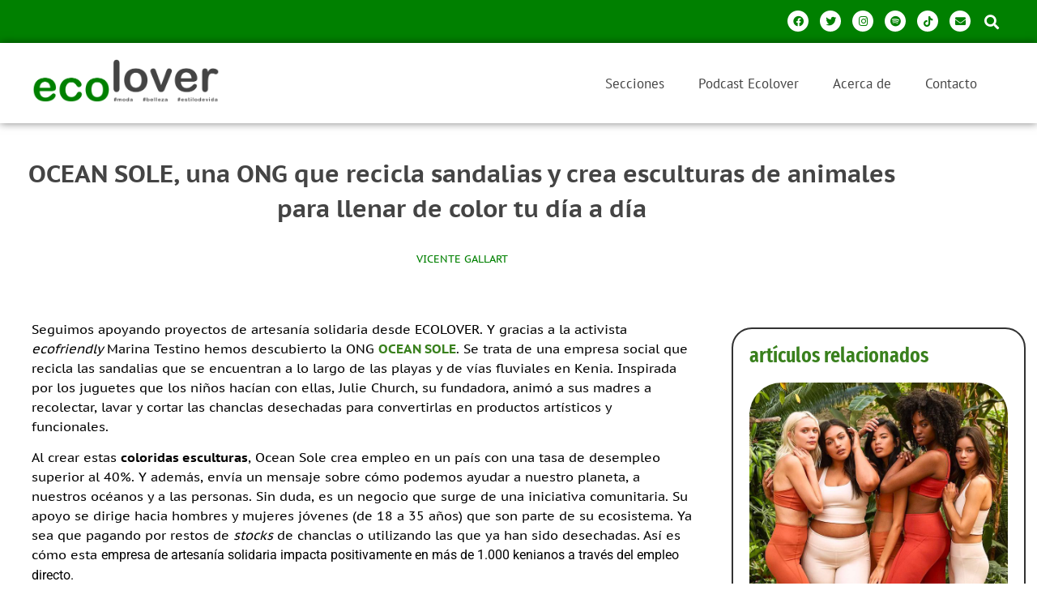

--- FILE ---
content_type: text/html; charset=UTF-8
request_url: https://ecolover.life/blog/artesania-solidaria-sandalias-esculturas-reciclaje-kenia/
body_size: 30083
content:
<!doctype html><html lang="es" prefix="og: https://ogp.me/ns#"><head><script data-no-optimize="1">var litespeed_docref=sessionStorage.getItem("litespeed_docref");litespeed_docref&&(Object.defineProperty(document,"referrer",{get:function(){return litespeed_docref}}),sessionStorage.removeItem("litespeed_docref"));</script> <meta charset="UTF-8"><meta name="viewport" content="width=device-width, initial-scale=1"><link rel="profile" href="https://gmpg.org/xfn/11"><title>OCEAN SOLE, una ONG que recicla sandalias</title><meta name="description" content="Seguimos apoyando proyectos de artesanía solidaria. Y gracias a la activista Marina Testino hemos descubierto la ONG OCEAN SOLE."/><meta name="robots" content="follow, index, max-snippet:-1, max-video-preview:-1, max-image-preview:large"/><link rel="canonical" href="https://ecolover.life/blog/artesania-solidaria-sandalias-esculturas-reciclaje-kenia/" /><meta property="og:locale" content="es_ES" /><meta property="og:type" content="article" /><meta property="og:title" content="OCEAN SOLE, una ONG que recicla sandalias" /><meta property="og:description" content="Seguimos apoyando proyectos de artesanía solidaria. Y gracias a la activista Marina Testino hemos descubierto la ONG OCEAN SOLE." /><meta property="og:url" content="https://ecolover.life/blog/artesania-solidaria-sandalias-esculturas-reciclaje-kenia/" /><meta property="og:site_name" content="ecolover" /><meta property="article:publisher" content="http://www.facebook.com/ecoloverlife" /><meta property="article:tag" content="Ocean Sole" /><meta property="article:section" content="ESTILO DE VIDA" /><meta property="og:updated_time" content="2024-10-04T11:02:37+02:00" /><meta property="og:image" content="https://ecolover.life/wp-content/uploads/2021/05/Ocean-Sole-portada.jpeg" /><meta property="og:image:secure_url" content="https://ecolover.life/wp-content/uploads/2021/05/Ocean-Sole-portada.jpeg" /><meta property="og:image:width" content="720" /><meta property="og:image:height" content="720" /><meta property="og:image:alt" content="reciclar sandalias" /><meta property="og:image:type" content="image/jpeg" /><meta name="twitter:card" content="summary_large_image" /><meta name="twitter:title" content="OCEAN SOLE, una ONG que recicla sandalias" /><meta name="twitter:description" content="Seguimos apoyando proyectos de artesanía solidaria. Y gracias a la activista Marina Testino hemos descubierto la ONG OCEAN SOLE." /><meta name="twitter:site" content="@ecoloverlife" /><meta name="twitter:creator" content="@ecoloverlife" /><meta name="twitter:image" content="https://ecolover.life/wp-content/uploads/2021/05/Ocean-Sole-portada.jpeg" /><meta name="twitter:label1" content="Escrito por" /><meta name="twitter:data1" content="Vicente Gallart" /><meta name="twitter:label2" content="Tiempo de lectura" /><meta name="twitter:data2" content="1 minuto" /><link rel="alternate" type="application/rss+xml" title="ecolover &raquo; Feed" href="https://ecolover.life/feed/" /><link rel="alternate" type="application/rss+xml" title="ecolover &raquo; Feed de los comentarios" href="https://ecolover.life/comments/feed/" /><link rel="alternate" title="oEmbed (JSON)" type="application/json+oembed" href="https://ecolover.life/wp-json/oembed/1.0/embed?url=https%3A%2F%2Fecolover.life%2Fblog%2Fartesania-solidaria-sandalias-esculturas-reciclaje-kenia%2F" /><link rel="alternate" title="oEmbed (XML)" type="text/xml+oembed" href="https://ecolover.life/wp-json/oembed/1.0/embed?url=https%3A%2F%2Fecolover.life%2Fblog%2Fartesania-solidaria-sandalias-esculturas-reciclaje-kenia%2F&#038;format=xml" /><link data-optimized="2" rel="stylesheet" href="https://ecolover.life/wp-content/litespeed/css/9a70097fe9b868a321ce7a2d1b2823c5.css?ver=ee7b2" /> <script type="litespeed/javascript" data-src="https://ecolover.life/wp-includes/js/jquery/jquery.min.js" id="jquery-core-js"></script> <script id="cookie-law-info-js-extra" type="litespeed/javascript">var Cli_Data={"nn_cookie_ids":["cookielawinfo-checkbox-advertisement","cookielawinfo-checkbox-others","__stripe_mid","__stripe_sid","PHPSESSID","_fbp","NID","fr","YSC","VISITOR_INFO1_LIVE","test_cookie","IDE","yt-remote-device-id","yt-remote-connected-devices","yt.innertube::requests","yt.innertube::nextId","_ga","_gid","_gat_gtag_UA_157306096_1","tk_or","tk_r3d","tk_lr","CONSENT","tk_tc","m","cookielawinfo-checkbox-necessary","cookielawinfo-checkbox-performance","cookielawinfo-checkbox-analytics","cookielawinfo-checkbox-functional"],"cookielist":[],"non_necessary_cookies":{"necessary":["__stripe_mid","__stripe_sid","PHPSESSID"],"analytics":["_ga","_gid","_gat_gtag_UA_157306096_1","tk_or","tk_r3d","tk_lr","CONSENT"],"advertisement":["_fbp","NID","fr","YSC","VISITOR_INFO1_LIVE","test_cookie","IDE","yt-remote-device-id","yt-remote-connected-devices","yt.innertube::requests","yt.innertube::nextId"],"others":["tk_tc","m"]},"ccpaEnabled":"","ccpaRegionBased":"","ccpaBarEnabled":"","strictlyEnabled":["necessary","obligatoire"],"ccpaType":"gdpr","js_blocking":"","custom_integration":"","triggerDomRefresh":"","secure_cookies":""};var cli_cookiebar_settings={"animate_speed_hide":"500","animate_speed_show":"500","background":"#FFF","border":"#b1a6a6c2","border_on":"","button_1_button_colour":"#008000","button_1_button_hover":"#006600","button_1_link_colour":"#fff","button_1_as_button":"1","button_1_new_win":"","button_2_button_colour":"#333","button_2_button_hover":"#292929","button_2_link_colour":"#ffffff","button_2_as_button":"1","button_2_hidebar":"","button_3_button_colour":"#444444","button_3_button_hover":"#363636","button_3_link_colour":"#ffffff","button_3_as_button":"1","button_3_new_win":"","button_4_button_colour":"#444444","button_4_button_hover":"#363636","button_4_link_colour":"#ffffff","button_4_as_button":"1","button_7_button_colour":"#008000","button_7_button_hover":"#006600","button_7_link_colour":"#fff","button_7_as_button":"1","button_7_new_win":"","font_family":"inherit","header_fix":"","notify_animate_hide":"1","notify_animate_show":"1","notify_div_id":"#cookie-law-info-bar","notify_position_horizontal":"right","notify_position_vertical":"bottom","scroll_close":"","scroll_close_reload":"","accept_close_reload":"","reject_close_reload":"","showagain_tab":"","showagain_background":"#fff","showagain_border":"#000","showagain_div_id":"#cookie-law-info-again","showagain_x_position":"100px","text":"#000","show_once_yn":"","show_once":"20000","logging_on":"","as_popup":"","popup_overlay":"1","bar_heading_text":"","cookie_bar_as":"banner","popup_showagain_position":"bottom-right","widget_position":"left"};var log_object={"ajax_url":"https://ecolover.life/wp-admin/admin-ajax.php"}</script> <link rel="https://api.w.org/" href="https://ecolover.life/wp-json/" /><link rel="alternate" title="JSON" type="application/json" href="https://ecolover.life/wp-json/wp/v2/posts/67067" /><link rel="EditURI" type="application/rsd+xml" title="RSD" href="https://ecolover.life/xmlrpc.php?rsd" /><meta name="generator" content="WordPress 6.9" /><link rel='shortlink' href='https://ecolover.life/?p=67067' />
 <script type="litespeed/javascript">(function(w,d,s,l,i){w[l]=w[l]||[];w[l].push({'gtm.start':new Date().getTime(),event:'gtm.js'});var f=d.getElementsByTagName(s)[0],j=d.createElement(s),dl=l!='dataLayer'?'&l='+l:'';j.async=!0;j.src='https://www.googletagmanager.com/gtm.js?id='+i+dl;f.parentNode.insertBefore(j,f)})(window,document,'script','dataLayer','GTM-NTNJHX4')</script> <link rel="icon" href="https://ecolover.life/wp-content/uploads/2020/01/cropped-ecolover-redondo-32x32.png" sizes="32x32" /><link rel="icon" href="https://ecolover.life/wp-content/uploads/2020/01/cropped-ecolover-redondo-192x192.png" sizes="192x192" /><link rel="apple-touch-icon" href="https://ecolover.life/wp-content/uploads/2020/01/cropped-ecolover-redondo-180x180.png" /><meta name="msapplication-TileImage" content="https://ecolover.life/wp-content/uploads/2020/01/cropped-ecolover-redondo-270x270.png" /></head><body class="wp-singular post-template-default single single-post postid-67067 single-format-standard wp-custom-logo wp-theme-ecolover elementor-default elementor-kit-71313 elementor-page-71462"><noscript><iframe data-lazyloaded="1" src="about:blank" data-litespeed-src="https://www.googletagmanager.com/ns.html?id=GTM-NTNJHX4"
height="0" width="0" style="display:none;visibility:hidden"></iframe></noscript><header data-elementor-type="header" data-elementor-id="74057" class="elementor elementor-74057 elementor-location-header" data-elementor-post-type="elementor_library"><section class="elementor-section elementor-top-section elementor-element elementor-element-221e76e elementor-section-full_width elementor-hidden-desktop elementor-hidden-tablet elementor-hidden-mobile elementor-section-height-default elementor-section-height-default" data-id="221e76e" data-element_type="section" data-settings="{&quot;background_background&quot;:&quot;classic&quot;}"><div class="elementor-container elementor-column-gap-default"><div class="elementor-column elementor-col-100 elementor-top-column elementor-element elementor-element-8ba817e" data-id="8ba817e" data-element_type="column"><div class="elementor-widget-wrap elementor-element-populated"><div class="elementor-element elementor-element-93ba77e elementor-headline--style-highlight elementor-widget elementor-widget-animated-headline" data-id="93ba77e" data-element_type="widget" data-settings="{&quot;marker&quot;:&quot;underline&quot;,&quot;highlighted_text&quot;:&quot;gratis&quot;,&quot;headline_style&quot;:&quot;highlight&quot;,&quot;loop&quot;:&quot;yes&quot;,&quot;highlight_animation_duration&quot;:1200,&quot;highlight_iteration_delay&quot;:8000}" data-widget_type="animated-headline.default"><div class="elementor-widget-container">
<span class="elementor-headline">
<span class="elementor-headline-plain-text elementor-headline-text-wrapper">Envíos </span>
<span class="elementor-headline-dynamic-wrapper elementor-headline-text-wrapper">
<span class="elementor-headline-dynamic-text elementor-headline-text-active">gratis</span>
</span>
<span class="elementor-headline-plain-text elementor-headline-text-wrapper">si tu eco shopping supera los 30 €</span>
</span></div></div></div></div></div></section><section class="elementor-section elementor-top-section elementor-element elementor-element-3475056 elementor-hidden-desktop elementor-hidden-tablet elementor-section-boxed elementor-section-height-default elementor-section-height-default" data-id="3475056" data-element_type="section" data-settings="{&quot;background_background&quot;:&quot;classic&quot;,&quot;sticky&quot;:&quot;top&quot;,&quot;sticky_on&quot;:[&quot;desktop&quot;,&quot;tablet&quot;,&quot;mobile&quot;],&quot;sticky_offset&quot;:0,&quot;sticky_effects_offset&quot;:0,&quot;sticky_anchor_link_offset&quot;:0}"><div class="elementor-container elementor-column-gap-default"><div class="elementor-column elementor-col-100 elementor-top-column elementor-element elementor-element-f114ff2" data-id="f114ff2" data-element_type="column"><div class="elementor-widget-wrap elementor-element-populated"><section class="elementor-section elementor-inner-section elementor-element elementor-element-a6269be elementor-section-boxed elementor-section-height-default elementor-section-height-default" data-id="a6269be" data-element_type="section"><div class="elementor-container elementor-column-gap-default"><div class="elementor-column elementor-col-50 elementor-inner-column elementor-element elementor-element-5c41086" data-id="5c41086" data-element_type="column"><div class="elementor-widget-wrap elementor-element-populated"><div class="elementor-element elementor-element-d055ba2 elementor-widget elementor-widget-image" data-id="d055ba2" data-element_type="widget" data-widget_type="image.default"><div class="elementor-widget-container">
<a href="https://ecolover.life">
<img data-lazyloaded="1" src="[data-uri]" loading="lazy" width="1080" height="250" data-src="https://ecolover.life/wp-content/uploads/2022/12/ecolover-logo.png" class="attachment-full size-full wp-image-75967" alt="ecolover logo" data-srcset="https://ecolover.life/wp-content/uploads/2022/12/ecolover-logo.png 1080w, https://ecolover.life/wp-content/uploads/2022/12/ecolover-logo-250x58.png 250w, https://ecolover.life/wp-content/uploads/2022/12/ecolover-logo-600x139.png 600w" data-sizes="(max-width: 1080px) 100vw, 1080px" />								</a></div></div></div></div><div class="elementor-column elementor-col-50 elementor-inner-column elementor-element elementor-element-b5ffd84" data-id="b5ffd84" data-element_type="column"><div class="elementor-widget-wrap elementor-element-populated"><div class="elementor-element elementor-element-da7301f elementor-widget__width-auto elementor-hidden-desktop elementor-hidden-tablet elementor-hidden-mobile elementor-view-default elementor-widget elementor-widget-icon" data-id="da7301f" data-element_type="widget" data-widget_type="icon.default"><div class="elementor-widget-container"><div class="elementor-icon-wrapper">
<a class="elementor-icon" href="https://market.ecolover.life/carrito/">
<i aria-hidden="true" class="fas fa-shopping-cart"></i>			</a></div></div></div><div class="elementor-element elementor-element-0a94800 elementor-widget-mobile__width-auto elementor-view-default elementor-widget elementor-widget-icon" data-id="0a94800" data-element_type="widget" data-widget_type="icon.default"><div class="elementor-widget-container"><div class="elementor-icon-wrapper">
<a class="elementor-icon" href="#elementor-action%3Aaction%3Dpopup%3Aopen%26settings%3DeyJpZCI6Ijc0NTM3IiwidG9nZ2xlIjpmYWxzZX0%3D">
<i aria-hidden="true" class="fas fa-bars"></i>			</a></div></div></div></div></div></div></section><section class="elementor-section elementor-inner-section elementor-element elementor-element-b9e9eb6 elementor-hidden-desktop elementor-hidden-tablet elementor-hidden-mobile elementor-section-boxed elementor-section-height-default elementor-section-height-default" data-id="b9e9eb6" data-element_type="section"><div class="elementor-container elementor-column-gap-default"><div class="elementor-column elementor-col-50 elementor-inner-column elementor-element elementor-element-1e970de" data-id="1e970de" data-element_type="column"><div class="elementor-widget-wrap elementor-element-populated"><div class="elementor-element elementor-element-7e34cbe elementor-widget__width-auto elementor-mobile-align-center elementor-widget-mobile__width-inherit elementor-widget elementor-widget-button" data-id="7e34cbe" data-element_type="widget" data-widget_type="button.default"><div class="elementor-widget-container"><div class="elementor-button-wrapper">
<a class="elementor-button elementor-button-link elementor-size-lg" href="https://market.ecolover.life">
<span class="elementor-button-content-wrapper">
<span class="elementor-button-text">ECOLOVER MARKET</span>
</span>
</a></div></div></div></div></div><div class="elementor-column elementor-col-50 elementor-inner-column elementor-element elementor-element-0fa9e92" data-id="0fa9e92" data-element_type="column"><div class="elementor-widget-wrap elementor-element-populated"><div class="elementor-element elementor-element-39511c9 elementor-widget__width-auto elementor-mobile-align-center elementor-widget-mobile__width-inherit elementor-widget elementor-widget-button" data-id="39511c9" data-element_type="widget" data-settings="{&quot;tp_display_rules_enable&quot;:&quot;yes&quot;,&quot;tp_display_rules_output&quot;:&quot;yes&quot;}" data-widget_type="button.default"><div class="elementor-widget-container"><div class="elementor-button-wrapper">
<a class="elementor-button elementor-button-link elementor-size-lg" href="https://ecolover.life/newsletter/">
<span class="elementor-button-content-wrapper">
<span class="elementor-button-text">NEWSLETTER ECOLOVER</span>
</span>
</a></div></div></div></div></div></div></section></div></div></div></section><section class="elementor-section elementor-top-section elementor-element elementor-element-8de9890 elementor-section-full_width elementor-hidden-mobile elementor-hidden-tablet elementor-section-height-default elementor-section-height-default" data-id="8de9890" data-element_type="section" data-settings="{&quot;background_background&quot;:&quot;classic&quot;}"><div class="elementor-container elementor-column-gap-default"><div class="elementor-column elementor-col-50 elementor-top-column elementor-element elementor-element-698986a" data-id="698986a" data-element_type="column"><div class="elementor-widget-wrap elementor-element-populated"><div class="elementor-element elementor-element-2cc1f39 elementor-hidden-desktop elementor-hidden-tablet elementor-hidden-mobile elementor-headline--style-highlight elementor-widget elementor-widget-animated-headline" data-id="2cc1f39" data-element_type="widget" data-settings="{&quot;marker&quot;:&quot;underline&quot;,&quot;highlighted_text&quot;:&quot;gratis&quot;,&quot;headline_style&quot;:&quot;highlight&quot;,&quot;loop&quot;:&quot;yes&quot;,&quot;highlight_animation_duration&quot;:1200,&quot;highlight_iteration_delay&quot;:8000}" data-widget_type="animated-headline.default"><div class="elementor-widget-container">
<span class="elementor-headline">
<span class="elementor-headline-plain-text elementor-headline-text-wrapper">Envíos </span>
<span class="elementor-headline-dynamic-wrapper elementor-headline-text-wrapper">
<span class="elementor-headline-dynamic-text elementor-headline-text-active">gratis</span>
</span>
<span class="elementor-headline-plain-text elementor-headline-text-wrapper">si tu eco shopping supera los 30 €</span>
</span></div></div></div></div><div class="elementor-column elementor-col-50 elementor-top-column elementor-element elementor-element-98e559b" data-id="98e559b" data-element_type="column"><div class="elementor-widget-wrap elementor-element-populated"><div class="elementor-element elementor-element-f13fdc8 e-grid-align-right elementor-widget__width-auto elementor-shape-rounded elementor-grid-0 elementor-widget elementor-widget-social-icons" data-id="f13fdc8" data-element_type="widget" data-widget_type="social-icons.default"><div class="elementor-widget-container"><div class="elementor-social-icons-wrapper elementor-grid" role="list">
<span class="elementor-grid-item" role="listitem">
<a class="elementor-icon elementor-social-icon elementor-social-icon-facebook elementor-repeater-item-7bce33a" href="http://www.facebook.com/ecoloverlife" target="_blank">
<span class="elementor-screen-only">Facebook</span>
<i aria-hidden="true" class="fab fa-facebook"></i>					</a>
</span>
<span class="elementor-grid-item" role="listitem">
<a class="elementor-icon elementor-social-icon elementor-social-icon-twitter elementor-repeater-item-0c8aa55" href="http://twitter.com/ecoloverlife" target="_blank">
<span class="elementor-screen-only">Twitter</span>
<i aria-hidden="true" class="fab fa-twitter"></i>					</a>
</span>
<span class="elementor-grid-item" role="listitem">
<a class="elementor-icon elementor-social-icon elementor-social-icon-instagram elementor-repeater-item-279d7ca" href="https://instagram.com/ecoloverlife/" target="_blank">
<span class="elementor-screen-only">Instagram</span>
<i aria-hidden="true" class="fab fa-instagram"></i>					</a>
</span>
<span class="elementor-grid-item" role="listitem">
<a class="elementor-icon elementor-social-icon elementor-social-icon-spotify elementor-repeater-item-5b3362f" href="https://open.spotify.com/user/a8xzb3mffh0sedp2aipep14f8" target="_blank">
<span class="elementor-screen-only">Spotify</span>
<i aria-hidden="true" class="fab fa-spotify"></i>					</a>
</span>
<span class="elementor-grid-item" role="listitem">
<a class="elementor-icon elementor-social-icon elementor-social-icon-tiktok elementor-repeater-item-0394f40" href="https://www.tiktok.com/@ecoloverlife" target="_blank">
<span class="elementor-screen-only">Tiktok</span>
<i aria-hidden="true" class="fab fa-tiktok"></i>					</a>
</span>
<span class="elementor-grid-item" role="listitem">
<a class="elementor-icon elementor-social-icon elementor-social-icon-envelope elementor-repeater-item-e3f1563" href="#elementor-action%3Aaction%3Dpopup%3Aopen%26settings%3DeyJpZCI6Ijc0NTIyIiwidG9nZ2xlIjpmYWxzZX0%3D" target="_blank">
<span class="elementor-screen-only">Envelope</span>
<i aria-hidden="true" class="fas fa-envelope"></i>					</a>
</span></div></div></div><div class="elementor-element elementor-element-9189456 elementor-search-form--skin-full_screen elementor-widget__width-auto elementor-widget elementor-widget-search-form" data-id="9189456" data-element_type="widget" data-settings="{&quot;skin&quot;:&quot;full_screen&quot;}" data-widget_type="search-form.default"><div class="elementor-widget-container">
<search role="search"><form class="elementor-search-form" action="https://ecolover.life" method="get"><div class="elementor-search-form__toggle" role="button" tabindex="0" aria-label="Buscar">
<i aria-hidden="true" class="fas fa-search"></i></div><div class="elementor-search-form__container">
<label class="elementor-screen-only" for="elementor-search-form-9189456">Buscar</label>
<input id="elementor-search-form-9189456" placeholder="Buscar en ecolover..." class="elementor-search-form__input" type="search" name="s" value=""><div class="dialog-lightbox-close-button dialog-close-button" role="button" tabindex="0" aria-label="Cerrar este cuadro de búsqueda.">
<i aria-hidden="true" class="eicon-close"></i></div></div></form>
</search></div></div><div class="elementor-element elementor-element-5b6e35a elementor-icon-list--layout-inline elementor-widget__width-auto elementor-hidden-desktop elementor-hidden-tablet elementor-hidden-mobile elementor-list-item-link-full_width elementor-widget elementor-widget-icon-list" data-id="5b6e35a" data-element_type="widget" data-settings="{&quot;tp_display_rules_enable&quot;:&quot;yes&quot;,&quot;tp_display_rules_output&quot;:&quot;yes&quot;}" data-widget_type="icon-list.default"><div class="elementor-widget-container"><ul class="elementor-icon-list-items elementor-inline-items"><li class="elementor-icon-list-item elementor-inline-item">
<a href="https://market.ecolover.life/mi-cuenta"><span class="elementor-icon-list-text">Iniciar sesión</span>
</a></li><li class="elementor-icon-list-item elementor-inline-item">
<a href="https://market.ecolover.life/mi-cuenta"><span class="elementor-icon-list-text">Regístrate</span>
</a></li></ul></div></div><div class="plus-conditions--hidden elementor-element elementor-element-9e9ba64 elementor-icon-list--layout-inline elementor-widget__width-auto elementor-hidden-desktop elementor-hidden-tablet elementor-hidden-mobile elementor-list-item-link-full_width elementor-widget elementor-widget-icon-list" data-id="9e9ba64" data-element_type="widget" data-settings="{&quot;tp_display_rules_enable&quot;:&quot;yes&quot;,&quot;tp_display_rules_output&quot;:&quot;yes&quot;}" data-widget_type="icon-list.default"><div class="elementor-widget-container"><ul class="elementor-icon-list-items elementor-inline-items"><li class="elementor-icon-list-item elementor-inline-item">
<a href="https://market.ecolover.life/mi-cuenta"><span class="elementor-icon-list-icon">
<i aria-hidden="true" class="fas fa-user"></i>						</span>
<span class="elementor-icon-list-text">Mi cuenta</span>
</a></li></ul></div></div></div></div></div></section><section class="elementor-section elementor-top-section elementor-element elementor-element-e437e83 elementor-section-full_width elementor-section-stretched elementor-hidden-mobile elementor-hidden-tablet elementor-section-height-default elementor-section-height-default" data-id="e437e83" data-element_type="section" data-settings="{&quot;stretch_section&quot;:&quot;section-stretched&quot;,&quot;background_background&quot;:&quot;classic&quot;,&quot;sticky&quot;:&quot;top&quot;,&quot;sticky_on&quot;:[&quot;desktop&quot;,&quot;tablet&quot;,&quot;mobile&quot;],&quot;sticky_offset&quot;:0,&quot;sticky_effects_offset&quot;:0,&quot;sticky_anchor_link_offset&quot;:0}"><div class="elementor-container elementor-column-gap-default"><div class="elementor-column elementor-col-50 elementor-top-column elementor-element elementor-element-d8a2ad1" data-id="d8a2ad1" data-element_type="column"><div class="elementor-widget-wrap elementor-element-populated"><div class="elementor-element elementor-element-4bfd210 elementor-widget__width-auto elementor-widget elementor-widget-image" data-id="4bfd210" data-element_type="widget" data-widget_type="image.default"><div class="elementor-widget-container">
<a href="https://ecolover.life">
<img data-lazyloaded="1" src="[data-uri]" loading="lazy" width="1080" height="250" data-src="https://ecolover.life/wp-content/uploads/2022/12/ecolover-logo.png" class="attachment-large size-large wp-image-75967" alt="ecolover logo" data-srcset="https://ecolover.life/wp-content/uploads/2022/12/ecolover-logo.png 1080w, https://ecolover.life/wp-content/uploads/2022/12/ecolover-logo-250x58.png 250w, https://ecolover.life/wp-content/uploads/2022/12/ecolover-logo-600x139.png 600w" data-sizes="(max-width: 1080px) 100vw, 1080px" />								</a></div></div></div></div><div class="elementor-column elementor-col-50 elementor-top-column elementor-element elementor-element-73e0783" data-id="73e0783" data-element_type="column"><div class="elementor-widget-wrap elementor-element-populated"><div class="elementor-element elementor-element-81aa7d7 elementor-widget__width-auto elementor-nav-menu--dropdown-tablet elementor-nav-menu__text-align-aside elementor-nav-menu--toggle elementor-nav-menu--burger elementor-widget elementor-widget-nav-menu" data-id="81aa7d7" data-element_type="widget" data-settings="{&quot;layout&quot;:&quot;horizontal&quot;,&quot;submenu_icon&quot;:{&quot;value&quot;:&quot;&lt;i class=\&quot;fas fa-caret-down\&quot; aria-hidden=\&quot;true\&quot;&gt;&lt;\/i&gt;&quot;,&quot;library&quot;:&quot;fa-solid&quot;},&quot;toggle&quot;:&quot;burger&quot;}" data-widget_type="nav-menu.default"><div class="elementor-widget-container"><nav aria-label="Menú" class="elementor-nav-menu--main elementor-nav-menu__container elementor-nav-menu--layout-horizontal e--pointer-underline e--animation-fade"><ul id="menu-1-81aa7d7" class="elementor-nav-menu"><li class="menu-item menu-item-type-custom menu-item-object-custom menu-item-has-children menu-item-74064"><a href="#" class="elementor-item elementor-item-anchor">Secciones</a><ul class="sub-menu elementor-nav-menu--dropdown"><li class="menu-item menu-item-type-taxonomy menu-item-object-category menu-item-74066"><a href="https://ecolover.life/blog/category/belleza/" class="elementor-sub-item">Belleza</a></li><li class="menu-item menu-item-type-taxonomy menu-item-object-category menu-item-74069"><a href="https://ecolover.life/blog/category/cuestionario-ecolover/" class="elementor-sub-item">Cuestionario Ecolover</a></li><li class="menu-item menu-item-type-taxonomy menu-item-object-category menu-item-74212"><a href="https://ecolover.life/blog/category/ecolover-opina/" class="elementor-sub-item">Ecolover opina</a></li><li class="menu-item menu-item-type-taxonomy menu-item-object-category current-post-ancestor current-menu-parent current-post-parent menu-item-74067"><a href="https://ecolover.life/blog/category/estilo-de-vida/" class="elementor-sub-item">Estilo de vida</a></li><li class="menu-item menu-item-type-taxonomy menu-item-object-category menu-item-74065"><a href="https://ecolover.life/blog/category/moda/" class="elementor-sub-item">Moda</a></li><li class="menu-item menu-item-type-taxonomy menu-item-object-category menu-item-74068"><a href="https://ecolover.life/blog/category/playlist/" class="elementor-sub-item">Playlists</a></li></ul></li><li class="menu-item menu-item-type-taxonomy menu-item-object-category menu-item-75453"><a href="https://ecolover.life/blog/category/podcast-ecolover/" class="elementor-item">Podcast Ecolover</a></li><li class="menu-item menu-item-type-post_type menu-item-object-page menu-item-74060"><a href="https://ecolover.life/about/" class="elementor-item">Acerca de</a></li><li class="menu-item menu-item-type-post_type menu-item-object-page menu-item-74089"><a href="https://ecolover.life/contactar/" class="elementor-item">Contacto</a></li></ul></nav><div class="elementor-menu-toggle" role="button" tabindex="0" aria-label="Alternar menú" aria-expanded="false">
<i aria-hidden="true" role="presentation" class="elementor-menu-toggle__icon--open eicon-menu-bar"></i><i aria-hidden="true" role="presentation" class="elementor-menu-toggle__icon--close eicon-close"></i></div><nav class="elementor-nav-menu--dropdown elementor-nav-menu__container" aria-hidden="true"><ul id="menu-2-81aa7d7" class="elementor-nav-menu"><li class="menu-item menu-item-type-custom menu-item-object-custom menu-item-has-children menu-item-74064"><a href="#" class="elementor-item elementor-item-anchor" tabindex="-1">Secciones</a><ul class="sub-menu elementor-nav-menu--dropdown"><li class="menu-item menu-item-type-taxonomy menu-item-object-category menu-item-74066"><a href="https://ecolover.life/blog/category/belleza/" class="elementor-sub-item" tabindex="-1">Belleza</a></li><li class="menu-item menu-item-type-taxonomy menu-item-object-category menu-item-74069"><a href="https://ecolover.life/blog/category/cuestionario-ecolover/" class="elementor-sub-item" tabindex="-1">Cuestionario Ecolover</a></li><li class="menu-item menu-item-type-taxonomy menu-item-object-category menu-item-74212"><a href="https://ecolover.life/blog/category/ecolover-opina/" class="elementor-sub-item" tabindex="-1">Ecolover opina</a></li><li class="menu-item menu-item-type-taxonomy menu-item-object-category current-post-ancestor current-menu-parent current-post-parent menu-item-74067"><a href="https://ecolover.life/blog/category/estilo-de-vida/" class="elementor-sub-item" tabindex="-1">Estilo de vida</a></li><li class="menu-item menu-item-type-taxonomy menu-item-object-category menu-item-74065"><a href="https://ecolover.life/blog/category/moda/" class="elementor-sub-item" tabindex="-1">Moda</a></li><li class="menu-item menu-item-type-taxonomy menu-item-object-category menu-item-74068"><a href="https://ecolover.life/blog/category/playlist/" class="elementor-sub-item" tabindex="-1">Playlists</a></li></ul></li><li class="menu-item menu-item-type-taxonomy menu-item-object-category menu-item-75453"><a href="https://ecolover.life/blog/category/podcast-ecolover/" class="elementor-item" tabindex="-1">Podcast Ecolover</a></li><li class="menu-item menu-item-type-post_type menu-item-object-page menu-item-74060"><a href="https://ecolover.life/about/" class="elementor-item" tabindex="-1">Acerca de</a></li><li class="menu-item menu-item-type-post_type menu-item-object-page menu-item-74089"><a href="https://ecolover.life/contactar/" class="elementor-item" tabindex="-1">Contacto</a></li></ul></nav></div></div><div class="elementor-element elementor-element-7f6da36 elementor-widget__width-auto elementor-hidden-desktop elementor-hidden-tablet elementor-hidden-mobile elementor-view-default elementor-widget elementor-widget-icon" data-id="7f6da36" data-element_type="widget" data-widget_type="icon.default"><div class="elementor-widget-container"><div class="elementor-icon-wrapper">
<a class="elementor-icon" href="https://market.ecolover.life/carrito/">
<i aria-hidden="true" class="fas fa-shopping-cart"></i>			</a></div></div></div><div class="elementor-element elementor-element-14c04c7 elementor-widget__width-auto elementor-hidden-desktop elementor-hidden-tablet elementor-hidden-mobile elementor-widget elementor-widget-button" data-id="14c04c7" data-element_type="widget" data-widget_type="button.default"><div class="elementor-widget-container"><div class="elementor-button-wrapper">
<a class="elementor-button elementor-button-link elementor-size-sm" href="https://market.ecolover.life">
<span class="elementor-button-content-wrapper">
<span class="elementor-button-text">ECOLOVER MARKET</span>
</span>
</a></div></div></div><div class="elementor-element elementor-element-d3ac959 elementor-widget__width-auto elementor-hidden-desktop elementor-hidden-tablet elementor-hidden-mobile elementor-widget elementor-widget-button" data-id="d3ac959" data-element_type="widget" data-widget_type="button.default"><div class="elementor-widget-container"><div class="elementor-button-wrapper">
<a class="elementor-button elementor-button-link elementor-size-sm" href="https://ecolover.life/newsletter/">
<span class="elementor-button-content-wrapper">
<span class="elementor-button-text">NEWSLETTER</span>
</span>
</a></div></div></div></div></div></div></section><section class="elementor-section elementor-top-section elementor-element elementor-element-766f562 elementor-section-full_width elementor-hidden-mobile elementor-hidden-desktop elementor-section-height-default elementor-section-height-default" data-id="766f562" data-element_type="section" data-settings="{&quot;background_background&quot;:&quot;classic&quot;}"><div class="elementor-container elementor-column-gap-default"><div class="elementor-column elementor-col-50 elementor-top-column elementor-element elementor-element-813902a" data-id="813902a" data-element_type="column"><div class="elementor-widget-wrap elementor-element-populated"><div class="elementor-element elementor-element-7969711 elementor-hidden-desktop elementor-hidden-tablet elementor-hidden-mobile elementor-headline--style-highlight elementor-widget elementor-widget-animated-headline" data-id="7969711" data-element_type="widget" data-settings="{&quot;marker&quot;:&quot;underline&quot;,&quot;highlighted_text&quot;:&quot;gratis&quot;,&quot;headline_style&quot;:&quot;highlight&quot;,&quot;loop&quot;:&quot;yes&quot;,&quot;highlight_animation_duration&quot;:1200,&quot;highlight_iteration_delay&quot;:8000}" data-widget_type="animated-headline.default"><div class="elementor-widget-container">
<span class="elementor-headline">
<span class="elementor-headline-plain-text elementor-headline-text-wrapper">Envíos </span>
<span class="elementor-headline-dynamic-wrapper elementor-headline-text-wrapper">
<span class="elementor-headline-dynamic-text elementor-headline-text-active">gratis</span>
</span>
<span class="elementor-headline-plain-text elementor-headline-text-wrapper">si tu eco shopping supera los 30 €</span>
</span></div></div></div></div><div class="elementor-column elementor-col-50 elementor-top-column elementor-element elementor-element-5305775" data-id="5305775" data-element_type="column"><div class="elementor-widget-wrap elementor-element-populated"><div class="elementor-element elementor-element-8ca0014 e-grid-align-right elementor-widget__width-auto elementor-shape-rounded elementor-grid-0 elementor-widget elementor-widget-social-icons" data-id="8ca0014" data-element_type="widget" data-widget_type="social-icons.default"><div class="elementor-widget-container"><div class="elementor-social-icons-wrapper elementor-grid" role="list">
<span class="elementor-grid-item" role="listitem">
<a class="elementor-icon elementor-social-icon elementor-social-icon-facebook elementor-repeater-item-7bce33a" href="http://www.facebook.com/ecoloverlife" target="_blank">
<span class="elementor-screen-only">Facebook</span>
<i aria-hidden="true" class="fab fa-facebook"></i>					</a>
</span>
<span class="elementor-grid-item" role="listitem">
<a class="elementor-icon elementor-social-icon elementor-social-icon-twitter elementor-repeater-item-0c8aa55" href="http://twitter.com/ecoloverlife" target="_blank">
<span class="elementor-screen-only">Twitter</span>
<i aria-hidden="true" class="fab fa-twitter"></i>					</a>
</span>
<span class="elementor-grid-item" role="listitem">
<a class="elementor-icon elementor-social-icon elementor-social-icon-instagram elementor-repeater-item-279d7ca" href="https://instagram.com/ecoloverlife/" target="_blank">
<span class="elementor-screen-only">Instagram</span>
<i aria-hidden="true" class="fab fa-instagram"></i>					</a>
</span>
<span class="elementor-grid-item" role="listitem">
<a class="elementor-icon elementor-social-icon elementor-social-icon-spotify elementor-repeater-item-5b3362f" href="https://open.spotify.com/user/a8xzb3mffh0sedp2aipep14f8" target="_blank">
<span class="elementor-screen-only">Spotify</span>
<i aria-hidden="true" class="fab fa-spotify"></i>					</a>
</span>
<span class="elementor-grid-item" role="listitem">
<a class="elementor-icon elementor-social-icon elementor-social-icon-envelope elementor-repeater-item-e3f1563" href="#elementor-action%3Aaction%3Dpopup%3Aopen%26settings%3DeyJpZCI6Ijc0NTIyIiwidG9nZ2xlIjpmYWxzZX0%3D" target="_blank">
<span class="elementor-screen-only">Envelope</span>
<i aria-hidden="true" class="fas fa-envelope"></i>					</a>
</span></div></div></div><div class="elementor-element elementor-element-1602099 elementor-search-form--skin-full_screen elementor-widget__width-auto elementor-widget elementor-widget-search-form" data-id="1602099" data-element_type="widget" data-settings="{&quot;skin&quot;:&quot;full_screen&quot;}" data-widget_type="search-form.default"><div class="elementor-widget-container">
<search role="search"><form class="elementor-search-form" action="https://ecolover.life" method="get"><div class="elementor-search-form__toggle" role="button" tabindex="0" aria-label="Buscar">
<i aria-hidden="true" class="fas fa-search"></i></div><div class="elementor-search-form__container">
<label class="elementor-screen-only" for="elementor-search-form-1602099">Buscar</label>
<input id="elementor-search-form-1602099" placeholder="Buscar en ecolover..." class="elementor-search-form__input" type="search" name="s" value=""><div class="dialog-lightbox-close-button dialog-close-button" role="button" tabindex="0" aria-label="Cerrar este cuadro de búsqueda.">
<i aria-hidden="true" class="eicon-close"></i></div></div></form>
</search></div></div></div></div></div></section><section class="elementor-section elementor-top-section elementor-element elementor-element-9515334 elementor-section-full_width elementor-section-stretched elementor-hidden-mobile elementor-hidden-desktop elementor-section-height-default elementor-section-height-default" data-id="9515334" data-element_type="section" data-settings="{&quot;stretch_section&quot;:&quot;section-stretched&quot;}"><div class="elementor-container elementor-column-gap-default"><div class="elementor-column elementor-col-50 elementor-top-column elementor-element elementor-element-e3404d4" data-id="e3404d4" data-element_type="column"><div class="elementor-widget-wrap elementor-element-populated"><div class="elementor-element elementor-element-afe8d5b elementor-widget elementor-widget-image" data-id="afe8d5b" data-element_type="widget" data-widget_type="image.default"><div class="elementor-widget-container">
<a href="https://ecolover.life">
<img data-lazyloaded="1" src="[data-uri]" loading="lazy" width="1080" height="250" data-src="https://ecolover.life/wp-content/uploads/2022/12/ecolover-logo.png" class="attachment-large size-large wp-image-75967" alt="ecolover logo" data-srcset="https://ecolover.life/wp-content/uploads/2022/12/ecolover-logo.png 1080w, https://ecolover.life/wp-content/uploads/2022/12/ecolover-logo-250x58.png 250w, https://ecolover.life/wp-content/uploads/2022/12/ecolover-logo-600x139.png 600w" data-sizes="(max-width: 1080px) 100vw, 1080px" />								</a></div></div></div></div><div class="elementor-column elementor-col-50 elementor-top-column elementor-element elementor-element-70ffa07" data-id="70ffa07" data-element_type="column"><div class="elementor-widget-wrap elementor-element-populated"><div class="elementor-element elementor-element-a2640e2 elementor-widget__width-auto elementor-hidden-desktop elementor-hidden-tablet elementor-hidden-mobile elementor-widget elementor-widget-button" data-id="a2640e2" data-element_type="widget" data-widget_type="button.default"><div class="elementor-widget-container"><div class="elementor-button-wrapper">
<a class="elementor-button elementor-button-link elementor-size-sm" href="https://market.ecolover.life">
<span class="elementor-button-content-wrapper">
<span class="elementor-button-text">ECOLOVER MARKET</span>
</span>
</a></div></div></div><div class="elementor-element elementor-element-a05c2d5 elementor-widget__width-auto elementor-hidden-desktop elementor-hidden-tablet elementor-hidden-mobile elementor-view-default elementor-widget elementor-widget-icon" data-id="a05c2d5" data-element_type="widget" data-widget_type="icon.default"><div class="elementor-widget-container"><div class="elementor-icon-wrapper">
<a class="elementor-icon" href="https://market.ecolover.life/carrito/">
<i aria-hidden="true" class="fas fa-shopping-cart"></i>			</a></div></div></div><div class="elementor-element elementor-element-e004727 elementor-widget-mobile__width-auto elementor-widget-tablet__width-auto elementor-view-default elementor-widget elementor-widget-icon" data-id="e004727" data-element_type="widget" data-widget_type="icon.default"><div class="elementor-widget-container"><div class="elementor-icon-wrapper">
<a class="elementor-icon" href="#elementor-action%3Aaction%3Dpopup%3Aopen%26settings%3DeyJpZCI6Ijc0NTM3IiwidG9nZ2xlIjpmYWxzZX0%3D">
<i aria-hidden="true" class="fas fa-bars"></i>			</a></div></div></div></div></div></div></section></header><div data-elementor-type="single-post" data-elementor-id="71462" class="elementor elementor-71462 elementor-location-single post-67067 post type-post status-publish format-standard has-post-thumbnail hentry category-estilo-de-vida tag-ocean-sole" data-elementor-post-type="elementor_library"><section class="elementor-section elementor-top-section elementor-element elementor-element-1433a9f elementor-section-boxed elementor-section-height-default elementor-section-height-default" data-id="1433a9f" data-element_type="section"><div class="elementor-container elementor-column-gap-default"><div class="elementor-column elementor-col-100 elementor-top-column elementor-element elementor-element-28abc0e elementor-hidden-desktop elementor-hidden-tablet elementor-hidden-mobile" data-id="28abc0e" data-element_type="column"><div class="elementor-widget-wrap"></div></div></div></section><section class="elementor-section elementor-top-section elementor-element elementor-element-662adf6 elementor-section-boxed elementor-section-height-default elementor-section-height-default" data-id="662adf6" data-element_type="section"><div class="elementor-container elementor-column-gap-default"><div class="elementor-column elementor-col-100 elementor-top-column elementor-element elementor-element-8601dc6" data-id="8601dc6" data-element_type="column"><div class="elementor-widget-wrap elementor-element-populated"><div class="elementor-element elementor-element-dd0c02e elementor-widget elementor-widget-theme-post-title elementor-page-title elementor-widget-heading" data-id="dd0c02e" data-element_type="widget" data-widget_type="theme-post-title.default"><div class="elementor-widget-container"><h1 class="elementor-heading-title elementor-size-default">OCEAN SOLE, una ONG que recicla sandalias y crea esculturas de animales para llenar de color tu día a día</h1></div></div><section class="elementor-section elementor-inner-section elementor-element elementor-element-4199d24 elementor-section-boxed elementor-section-height-default elementor-section-height-default" data-id="4199d24" data-element_type="section"><div class="elementor-container elementor-column-gap-default"><div class="elementor-column elementor-col-100 elementor-inner-column elementor-element elementor-element-77c1950" data-id="77c1950" data-element_type="column"><div class="elementor-widget-wrap elementor-element-populated"><div class="elementor-element elementor-element-552b57e elementor-author-box--align-center elementor-widget__width-auto elementor-widget-mobile__width-auto elementor-author-box--name-yes elementor-author-box--link-no elementor-widget elementor-widget-author-box" data-id="552b57e" data-element_type="widget" data-widget_type="author-box.default"><div class="elementor-widget-container"><div class="elementor-author-box"><div class="elementor-author-box__text">
<a href="https://ecolover.life/author/vicente/"><div class="elementor-author-box__name">
Vicente Gallart</div>
</a></div></div></div></div><div class="elementor-element elementor-element-aedaca6 elementor-widget__width-auto elementor-hidden-desktop elementor-hidden-tablet elementor-hidden-mobile elementor-widget elementor-widget-text-editor" data-id="aedaca6" data-element_type="widget" data-widget_type="text-editor.default"><div class="elementor-widget-container"><p>|</p></div></div><div class="elementor-element elementor-element-ff0b767 elementor-widget__width-auto elementor-widget-mobile__width-auto elementor-hidden-desktop elementor-hidden-tablet elementor-hidden-mobile elementor-widget elementor-widget-text-editor" data-id="ff0b767" data-element_type="widget" data-widget_type="text-editor.default"><div class="elementor-widget-container">
20 mayo 2021</div></div></div></div></div></section></div></div></div></section><section class="elementor-section elementor-top-section elementor-element elementor-element-8d84b27 elementor-section-boxed elementor-section-height-default elementor-section-height-default" data-id="8d84b27" data-element_type="section"><div class="elementor-container elementor-column-gap-default"><div class="elementor-column elementor-col-50 elementor-top-column elementor-element elementor-element-f38aed3" data-id="f38aed3" data-element_type="column"><div class="elementor-widget-wrap elementor-element-populated"><div class="elementor-element elementor-element-140bf86 elementor-widget elementor-widget-theme-post-content" data-id="140bf86" data-element_type="widget" data-widget_type="theme-post-content.default"><div class="elementor-widget-container"><p>Seguimos apoyando proyectos de artesanía solidaria desde ECOLOVER. Y gracias a la activista<em> ecofriendly</em> Marina Testino hemos descubierto la ONG <a href="https://oceansoleonline.com/" target="_blank" rel="noopener"><strong>OCEAN SOLE</strong></a>. Se trata de <span class="Y2IQFc" lang="es">una empresa social que recicla las sandalias que se encuentran a lo largo de las playas y de vías fluviales en Kenia. Inspirada por los juguetes que los niños hacían con ellas, Julie Church, su fundadora, animó a sus madres a recolectar, lavar y cortar las chanclas desechadas para convertirlas </span><span class="Y2IQFc" lang="es">en productos artísticos y funcionales.</span></p><p><span class="Y2IQFc" lang="es">Al crear estas <strong>coloridas esculturas</strong>, Ocean Sole crea empleo en un país con una tasa de desempleo superior al 40%. Y además, envía un mensaje sobre cómo podemos ayudar a nuestro planeta, a nuestros océanos y a las personas. Sin duda, es un negocio que surge de una iniciativa comunitaria. Su apoyo se dirige hacia hombres y mujeres jóvenes (de 18 a 35 años) que son parte de su ecosistema. Ya sea que pagando por restos de <em>stocks</em> de chanclas o utilizando las que ya han sido desechadas. Así es cómo esta </span><span style="font-size: inherit; font-family: -apple-system, BlinkMacSystemFont, 'Segoe UI', Roboto, Oxygen-Sans, Ubuntu, Cantarell, 'Helvetica Neue', sans-serif;">empresa de artesanía solidaria impacta positivamente en más de 1.000 kenianos a través del empleo directo. </span></p><p><span style="font-size: inherit; font-family: -apple-system, BlinkMacSystemFont, 'Segoe UI', Roboto, Oxygen-Sans, Ubuntu, Cantarell, 'Helvetica Neue', sans-serif;">Proporcionar ingresos constantes a casi 100 kenianos de bajos ingresos es todo un logro. Y reciclar un millón de chanclas al año, más de una tonelada de espuma de poliestireno al mes y salvar más de quinientos árboles al año&#8230; ¡es toda una hazaña! Ocean Sole contribuye con más del 10-15% de sus ingresos a la limpieza de playas y a otros esfuerzos de conservación. Pero también invierte en un <strong>programa de bienestar</strong> para ayudar a los empleados con los pagos por la educación de sus hijos, para la compra de tierras y para otras necesidades. ¿El objetivo final? Devolver lo que se gana para cambiar la vida de seres humanos. Y siempre a través del empleo, la educación y la alimentación.</span></p><div id='gallery-1' class='gallery galleryid-67067 gallery-columns-3 gallery-size-large'><figure class='gallery-item'><div class='gallery-icon landscape'>
<a href="https://ecolover.life/blog/artesania-solidaria-sandalias-esculturas-reciclaje-kenia/ocean-sole-2/"><img data-lazyloaded="1" src="[data-uri]" fetchpriority="high" fetchpriority="high" decoding="async" width="992" height="845" data-src="https://ecolover.life/wp-content/uploads/2021/05/Ocean-Sole-2.jpeg" class="attachment-large size-large" alt="reciclar sandalias" data-srcset="https://ecolover.life/wp-content/uploads/2021/05/Ocean-Sole-2.jpeg 992w, https://ecolover.life/wp-content/uploads/2021/05/Ocean-Sole-2-600x511.jpeg 600w" data-sizes="(max-width: 992px) 100vw, 992px" /></a></div></figure><figure class='gallery-item'><div class='gallery-icon landscape'>
<a href="https://ecolover.life/blog/artesania-solidaria-sandalias-esculturas-reciclaje-kenia/ocean-sole-10/"><img data-lazyloaded="1" src="[data-uri]" decoding="async" width="500" height="444" data-src="https://ecolover.life/wp-content/uploads/2021/05/Ocean-Sole-10.jpeg" class="attachment-large size-large" alt="reciclar sandalias" /></a></div></figure><figure class='gallery-item'><div class='gallery-icon portrait'>
<a href="https://ecolover.life/blog/artesania-solidaria-sandalias-esculturas-reciclaje-kenia/ocean-sole-6/"><img data-lazyloaded="1" src="[data-uri]" decoding="async" width="649" height="666" data-src="https://ecolover.life/wp-content/uploads/2021/05/Ocean-Sole-6.jpeg" class="attachment-large size-large" alt="reciclar sandalias" data-srcset="https://ecolover.life/wp-content/uploads/2021/05/Ocean-Sole-6.jpeg 649w, https://ecolover.life/wp-content/uploads/2021/05/Ocean-Sole-6-600x616.jpeg 600w" data-sizes="(max-width: 649px) 100vw, 649px" /></a></div></figure><figure class='gallery-item'><div class='gallery-icon landscape'>
<a href="https://ecolover.life/blog/artesania-solidaria-sandalias-esculturas-reciclaje-kenia/ocean-sole-1/"><img data-lazyloaded="1" src="[data-uri]" loading="lazy" loading="lazy" decoding="async" width="1000" height="666" data-src="https://ecolover.life/wp-content/uploads/2021/05/Ocean-Sole-1.jpeg" class="attachment-large size-large" alt="reciclar sandalias" data-srcset="https://ecolover.life/wp-content/uploads/2021/05/Ocean-Sole-1.jpeg 1000w, https://ecolover.life/wp-content/uploads/2021/05/Ocean-Sole-1-600x400.jpeg 600w" data-sizes="(max-width: 1000px) 100vw, 1000px" /></a></div></figure><figure class='gallery-item'><div class='gallery-icon landscape'>
<a href="https://ecolover.life/blog/artesania-solidaria-sandalias-esculturas-reciclaje-kenia/ocean-sole-8/"><img data-lazyloaded="1" src="[data-uri]" loading="lazy" loading="lazy" decoding="async" width="763" height="617" data-src="https://ecolover.life/wp-content/uploads/2021/05/Ocean-Sole-8.jpeg" class="attachment-large size-large" alt="reciclar sandalias" data-srcset="https://ecolover.life/wp-content/uploads/2021/05/Ocean-Sole-8.jpeg 763w, https://ecolover.life/wp-content/uploads/2021/05/Ocean-Sole-8-600x485.jpeg 600w" data-sizes="(max-width: 763px) 100vw, 763px" /></a></div></figure><figure class='gallery-item'><div class='gallery-icon portrait'>
<a href="https://ecolover.life/blog/artesania-solidaria-sandalias-esculturas-reciclaje-kenia/ocean-sole-3/"><img data-lazyloaded="1" src="[data-uri]" loading="lazy" loading="lazy" decoding="async" width="609" height="644" data-src="https://ecolover.life/wp-content/uploads/2021/05/Ocean-Sole-3.jpeg" class="attachment-large size-large" alt="reciclar sandalias" data-srcset="https://ecolover.life/wp-content/uploads/2021/05/Ocean-Sole-3.jpeg 609w, https://ecolover.life/wp-content/uploads/2021/05/Ocean-Sole-3-600x634.jpeg 600w" data-sizes="(max-width: 609px) 100vw, 609px" /></a></div></figure><figure class='gallery-item'><div class='gallery-icon landscape'>
<a href="https://ecolover.life/blog/artesania-solidaria-sandalias-esculturas-reciclaje-kenia/ocean-sole-7/"><img data-lazyloaded="1" src="[data-uri]" loading="lazy" loading="lazy" decoding="async" width="595" height="566" data-src="https://ecolover.life/wp-content/uploads/2021/05/Ocean-Sole-7.jpeg" class="attachment-large size-large" alt="reciclar sandalias" /></a></div></figure><figure class='gallery-item'><div class='gallery-icon landscape'>
<a href="https://ecolover.life/blog/artesania-solidaria-sandalias-esculturas-reciclaje-kenia/ocean-sole-11/"><img data-lazyloaded="1" src="[data-uri]" loading="lazy" loading="lazy" decoding="async" width="688" height="662" data-src="https://ecolover.life/wp-content/uploads/2021/05/Ocean-Sole-11.jpeg" class="attachment-large size-large" alt="reciclar sandalias" data-srcset="https://ecolover.life/wp-content/uploads/2021/05/Ocean-Sole-11.jpeg 688w, https://ecolover.life/wp-content/uploads/2021/05/Ocean-Sole-11-600x577.jpeg 600w" data-sizes="(max-width: 688px) 100vw, 688px" /></a></div></figure><figure class='gallery-item'><div class='gallery-icon landscape'>
<a href="https://ecolover.life/blog/artesania-solidaria-sandalias-esculturas-reciclaje-kenia/ocean-sole-5/"><img data-lazyloaded="1" src="[data-uri]" loading="lazy" loading="lazy" decoding="async" width="814" height="561" data-src="https://ecolover.life/wp-content/uploads/2021/05/Ocean-Sole-5.jpeg" class="attachment-large size-large" alt="reciclar sandalias" data-srcset="https://ecolover.life/wp-content/uploads/2021/05/Ocean-Sole-5.jpeg 814w, https://ecolover.life/wp-content/uploads/2021/05/Ocean-Sole-5-600x414.jpeg 600w" data-sizes="(max-width: 814px) 100vw, 814px" /></a></div></figure><figure class='gallery-item'><div class='gallery-icon portrait'>
<a href="https://ecolover.life/blog/artesania-solidaria-sandalias-esculturas-reciclaje-kenia/ocean-sole-4/"><img data-lazyloaded="1" src="[data-uri]" loading="lazy" loading="lazy" decoding="async" width="379" height="662" data-src="https://ecolover.life/wp-content/uploads/2021/05/Ocean-Sole-4.jpeg" class="attachment-large size-large" alt="reciclar sandalias" /></a></div></figure><figure class='gallery-item'><div class='gallery-icon landscape'>
<a href="https://ecolover.life/blog/artesania-solidaria-sandalias-esculturas-reciclaje-kenia/ocean-sole-9/"><img data-lazyloaded="1" src="[data-uri]" loading="lazy" loading="lazy" decoding="async" width="902" height="455" data-src="https://ecolover.life/wp-content/uploads/2021/05/Ocean-Sole-9.jpeg" class="attachment-large size-large" alt="reciclar sandalias" data-srcset="https://ecolover.life/wp-content/uploads/2021/05/Ocean-Sole-9.jpeg 902w, https://ecolover.life/wp-content/uploads/2021/05/Ocean-Sole-9-600x303.jpeg 600w" data-sizes="(max-width: 902px) 100vw, 902px" /></a></div></figure></div><p><iframe data-lazyloaded="1" src="about:blank" title="Ocean Sole&#039;s Mission" width="800" height="450" data-litespeed-src="https://www.youtube.com/embed/mWgZBwMLbxU?feature=oembed" frameborder="0" allow="accelerometer; autoplay; clipboard-write; encrypted-media; gyroscope; picture-in-picture; web-share" allowfullscreen></iframe></p></div></div><div class="elementor-element elementor-element-8237c66 elementor-widget-divider--view-line elementor-widget elementor-widget-divider" data-id="8237c66" data-element_type="widget" data-widget_type="divider.default"><div class="elementor-widget-container"><div class="elementor-divider">
<span class="elementor-divider-separator">
</span></div></div></div><div class="elementor-element elementor-element-8094af0 elementor-widget elementor-widget-text-editor" data-id="8094af0" data-element_type="widget" data-widget_type="text-editor.default"><div class="elementor-widget-container"><p>Compartir en las redes</p></div></div><div class="elementor-element elementor-element-bb3f3dc elementor-share-buttons--view-icon elementor-share-buttons--shape-rounded elementor-share-buttons--color-custom elementor-share-buttons--skin-gradient elementor-grid-0 elementor-widget elementor-widget-share-buttons" data-id="bb3f3dc" data-element_type="widget" data-widget_type="share-buttons.default"><div class="elementor-widget-container"><div class="elementor-grid" role="list"><div class="elementor-grid-item" role="listitem"><div class="elementor-share-btn elementor-share-btn_facebook" role="button" tabindex="0" aria-label="Compartir en facebook">
<span class="elementor-share-btn__icon">
<i class="fab fa-facebook" aria-hidden="true"></i>							</span></div></div><div class="elementor-grid-item" role="listitem"><div class="elementor-share-btn elementor-share-btn_twitter" role="button" tabindex="0" aria-label="Compartir en twitter">
<span class="elementor-share-btn__icon">
<i class="fab fa-twitter" aria-hidden="true"></i>							</span></div></div><div class="elementor-grid-item" role="listitem"><div class="elementor-share-btn elementor-share-btn_linkedin" role="button" tabindex="0" aria-label="Compartir en linkedin">
<span class="elementor-share-btn__icon">
<i class="fab fa-linkedin" aria-hidden="true"></i>							</span></div></div><div class="elementor-grid-item" role="listitem"><div class="elementor-share-btn elementor-share-btn_whatsapp" role="button" tabindex="0" aria-label="Compartir en whatsapp">
<span class="elementor-share-btn__icon">
<i class="fab fa-whatsapp" aria-hidden="true"></i>							</span></div></div></div></div></div></div></div><div class="elementor-column elementor-col-50 elementor-top-column elementor-element elementor-element-4baca0f" data-id="4baca0f" data-element_type="column"><div class="elementor-widget-wrap elementor-element-populated"><section class="elementor-section elementor-inner-section elementor-element elementor-element-7d9ed33 elementor-section-boxed elementor-section-height-default elementor-section-height-default" data-id="7d9ed33" data-element_type="section"><div class="elementor-container elementor-column-gap-default"><div class="elementor-column elementor-col-100 elementor-inner-column elementor-element elementor-element-b5e0d85" data-id="b5e0d85" data-element_type="column"><div class="elementor-widget-wrap elementor-element-populated"><div class="elementor-element elementor-element-9b48d4a elementor-hidden-desktop elementor-hidden-tablet elementor-hidden-mobile elementor-widget elementor-widget-image" data-id="9b48d4a" data-element_type="widget" data-widget_type="image.default"><div class="elementor-widget-container">
<a href="/newsletter">
<img data-lazyloaded="1" src="[data-uri]" loading="lazy" width="1667" height="1245" data-src="https://ecolover.life/wp-content/uploads/2022/12/newsletter2.jpg" class="attachment-large size-large wp-image-76085" alt="Newsletter" data-srcset="https://ecolover.life/wp-content/uploads/2022/12/newsletter2.jpg 1667w, https://ecolover.life/wp-content/uploads/2022/12/newsletter2-1536x1147.jpg 1536w, https://ecolover.life/wp-content/uploads/2022/12/newsletter2-250x187.jpg 250w, https://ecolover.life/wp-content/uploads/2022/12/newsletter2-600x448.jpg 600w" data-sizes="(max-width: 1667px) 100vw, 1667px" />								</a></div></div><div class="elementor-element elementor-element-24c0241 elementor-align-center elementor-hidden-desktop elementor-hidden-tablet elementor-hidden-mobile elementor-widget elementor-widget-button" data-id="24c0241" data-element_type="widget" data-widget_type="button.default"><div class="elementor-widget-container"><div class="elementor-button-wrapper">
<a class="elementor-button elementor-button-link elementor-size-sm" href="/newsletter">
<span class="elementor-button-content-wrapper">
<span class="elementor-button-text">ÚNETE A NUESTRA NEWSLETTER</span>
</span>
</a></div></div></div><div class="elementor-element elementor-element-9e8db04 elementor-hidden-desktop elementor-hidden-tablet elementor-hidden-mobile elementor--h-position-center elementor--v-position-middle elementor-arrows-position-inside elementor-pagination-position-inside elementor-widget elementor-widget-slides" data-id="9e8db04" data-element_type="widget" data-settings="{&quot;navigation&quot;:&quot;both&quot;,&quot;autoplay&quot;:&quot;yes&quot;,&quot;pause_on_hover&quot;:&quot;yes&quot;,&quot;pause_on_interaction&quot;:&quot;yes&quot;,&quot;autoplay_speed&quot;:5000,&quot;infinite&quot;:&quot;yes&quot;,&quot;transition&quot;:&quot;slide&quot;,&quot;transition_speed&quot;:500}" data-widget_type="slides.default"><div class="elementor-widget-container"><div class="elementor-swiper"><div class="elementor-slides-wrapper elementor-main-swiper swiper" role="region" aria-roledescription="carousel" aria-label="Diapositivas" dir="ltr" data-animation="fadeInUp"><div class="swiper-wrapper elementor-slides"><div class="elementor-repeater-item-877e926 swiper-slide" role="group" aria-roledescription="slide"><div class="swiper-slide-bg" role="img" aria-label="Newsletter"></div><a class="swiper-slide-inner" href="/newsletter"><div class="swiper-slide-contents"><div  class="elementor-button elementor-slide-button elementor-size-lg">Únete a nuestra newsletter</div></div></a></div></div></div></div></div></div><div class="elementor-element elementor-element-218f7d9 elementor-widget elementor-widget-heading" data-id="218f7d9" data-element_type="widget" data-widget_type="heading.default"><div class="elementor-widget-container"><h2 class="elementor-heading-title elementor-size-default">artículos relacionados</h2></div></div><div class="elementor-element elementor-element-e89e404 elementor-grid-1 elementor-posts--align-center elementor-grid-tablet-2 elementor-grid-mobile-1 elementor-posts--thumbnail-top elementor-widget elementor-widget-posts" data-id="e89e404" data-element_type="widget" data-settings="{&quot;classic_columns&quot;:&quot;1&quot;,&quot;classic_columns_tablet&quot;:&quot;2&quot;,&quot;classic_columns_mobile&quot;:&quot;1&quot;,&quot;classic_row_gap&quot;:{&quot;unit&quot;:&quot;px&quot;,&quot;size&quot;:35,&quot;sizes&quot;:[]},&quot;classic_row_gap_tablet&quot;:{&quot;unit&quot;:&quot;px&quot;,&quot;size&quot;:&quot;&quot;,&quot;sizes&quot;:[]},&quot;classic_row_gap_mobile&quot;:{&quot;unit&quot;:&quot;px&quot;,&quot;size&quot;:&quot;&quot;,&quot;sizes&quot;:[]}}" data-widget_type="posts.classic"><div class="elementor-widget-container"><div class="elementor-posts-container elementor-posts elementor-posts--skin-classic elementor-grid" role="list"><article class="elementor-post elementor-grid-item post-66883 post type-post status-publish format-standard has-post-thumbnail hentry category-destacado tag-act-and-be tag-girlfriend-collective tag-idawen tag-iron-roots tag-kaira-active tag-nagnata tag-organic-basics tag-pact tag-pangaia tag-prana" role="listitem">
<a class="elementor-post__thumbnail__link" href="https://ecolover.life/blog/activewear-sostenible-deporte-medioambiente/" tabindex="-1" ><div class="elementor-post__thumbnail"><img data-lazyloaded="1" src="[data-uri]" loading="lazy" width="720" height="720" data-src="https://ecolover.life/wp-content/uploads/2021/05/girlfriend-collective-portada.jpeg" class="attachment-medium size-medium wp-image-66884" alt="firmas de activewear sostenible" /></div>
</a><div class="elementor-post__text"><h3 class="elementor-post__title">
<a href="https://ecolover.life/blog/activewear-sostenible-deporte-medioambiente/" >
ECOLOVER recomienda: 6 firmas de ACTIVEWEAR sostenible para practicar deporte			</a></h3></div></article><article class="elementor-post elementor-grid-item post-76626 post type-post status-publish format-standard has-post-thumbnail hentry category-destacado tag-artesania tag-decoracion tag-ecofriendly tag-estilo-de-vida tag-interiorismo tag-lifestyle tag-medioambiente tag-naturaleza tag-reciclaje tag-sostenibilidad" role="listitem">
<a class="elementor-post__thumbnail__link" href="https://ecolover.life/blog/plantas-de-interior-decoracion-ecofriendly/" tabindex="-1" ><div class="elementor-post__thumbnail"><img data-lazyloaded="1" src="[data-uri]" loading="lazy" width="722" height="720" data-src="https://ecolover.life/wp-content/uploads/2023/02/plantas-de-interior-portada.jpg" class="attachment-medium size-medium wp-image-76633" alt="plantas de interior" /></div>
</a><div class="elementor-post__text"><h3 class="elementor-post__title">
<a href="https://ecolover.life/blog/plantas-de-interior-decoracion-ecofriendly/" >
Cómo disfrutar de las PLANTAS DE INTERIOR de la manera más ecológica posible			</a></h3></div></article></div></div></div></div></div></div></section><section class="elementor-section elementor-inner-section elementor-element elementor-element-c660319 elementor-section-boxed elementor-section-height-default elementor-section-height-default" data-id="c660319" data-element_type="section"><div class="elementor-container elementor-column-gap-default"><div class="elementor-column elementor-col-100 elementor-inner-column elementor-element elementor-element-4228a15" data-id="4228a15" data-element_type="column"><div class="elementor-widget-wrap elementor-element-populated"><div class="elementor-element elementor-element-1e3f5d3 elementor-widget elementor-widget-heading" data-id="1e3f5d3" data-element_type="widget" data-widget_type="heading.default"><div class="elementor-widget-container"><h2 class="elementor-heading-title elementor-size-default">podcast ecolover</h2></div></div><div class="elementor-element elementor-element-6e1c79c elementor-grid-1 elementor-posts--align-center elementor-grid-tablet-2 elementor-grid-mobile-1 elementor-posts--thumbnail-top elementor-widget elementor-widget-posts" data-id="6e1c79c" data-element_type="widget" data-settings="{&quot;classic_columns&quot;:&quot;1&quot;,&quot;classic_columns_tablet&quot;:&quot;2&quot;,&quot;classic_columns_mobile&quot;:&quot;1&quot;,&quot;classic_row_gap&quot;:{&quot;unit&quot;:&quot;px&quot;,&quot;size&quot;:35,&quot;sizes&quot;:[]},&quot;classic_row_gap_tablet&quot;:{&quot;unit&quot;:&quot;px&quot;,&quot;size&quot;:&quot;&quot;,&quot;sizes&quot;:[]},&quot;classic_row_gap_mobile&quot;:{&quot;unit&quot;:&quot;px&quot;,&quot;size&quot;:&quot;&quot;,&quot;sizes&quot;:[]}}" data-widget_type="posts.classic"><div class="elementor-widget-container"><div class="elementor-posts-container elementor-posts elementor-posts--skin-classic elementor-grid" role="list"><article class="elementor-post elementor-grid-item post-87213 post type-post status-publish format-standard has-post-thumbnail hentry category-podcast-ecolover tag-belleza-natural tag-belleza-organica tag-ecologismo tag-eleven-obi tag-podcast tag-veganismo" role="listitem">
<a class="elementor-post__thumbnail__link" href="https://ecolover.life/blog/eleven-obi-podcast-belleza-natural-clean-beauty/" tabindex="-1" ><div class="elementor-post__thumbnail"><img data-lazyloaded="1" src="[data-uri]" loading="lazy" width="638" height="387" data-src="https://ecolover.life/wp-content/uploads/2024/11/eleven_obi_podcast_portada_2.jpg" class="attachment-medium size-medium wp-image-87249" alt="" /></div>
</a><div class="elementor-post__text"><h3 class="elementor-post__title">
<a href="https://ecolover.life/blog/eleven-obi-podcast-belleza-natural-clean-beauty/" >
ALAIN VALIENTE, fundador de la firma de belleza orgánica ELEVEN OBI			</a></h3></div></article><article class="elementor-post elementor-grid-item post-75714 post type-post status-publish format-standard has-post-thumbnail hentry category-podcast-ecolover tag-brenda-chavez tag-conscious tag-consumo tag-podcast tag-sostenibilidad" role="listitem">
<a class="elementor-post__thumbnail__link" href="https://ecolover.life/blog/consumo-consciente-podcast-sostenibilidad/" tabindex="-1" ><div class="elementor-post__thumbnail"><img data-lazyloaded="1" src="[data-uri]" loading="lazy" width="637" height="388" data-src="https://ecolover.life/wp-content/uploads/2022/11/consumo-consciente-podcast-brenda-chavez-copia.jpg" class="attachment-medium size-medium wp-image-75951" alt="consumo consciente" /></div>
</a><div class="elementor-post__text"><h3 class="elementor-post__title">
<a href="https://ecolover.life/blog/consumo-consciente-podcast-sostenibilidad/" >
¿Consumo consciente? Toma nota de lo que dice la periodista BRENDA CHÁVEZ al respecto			</a></h3></div></article></div></div></div></div></div></div></section><section class="elementor-section elementor-inner-section elementor-element elementor-element-10d2c73 elementor-section-boxed elementor-section-height-default elementor-section-height-default" data-id="10d2c73" data-element_type="section"><div class="elementor-container elementor-column-gap-default"><div class="elementor-column elementor-col-100 elementor-inner-column elementor-element elementor-element-5773281" data-id="5773281" data-element_type="column"><div class="elementor-widget-wrap elementor-element-populated"><div class="elementor-element elementor-element-824f358 elementor-widget elementor-widget-heading" data-id="824f358" data-element_type="widget" data-widget_type="heading.default"><div class="elementor-widget-container"><h2 class="elementor-heading-title elementor-size-default"><a href="https://ecolover7914.live-website.com/blog/category/cuestionario-ecolover/">cuestionario ecolover</a></h2></div></div><div class="elementor-element elementor-element-f6edb5f elementor-grid-1 elementor-posts--align-center elementor-grid-tablet-2 elementor-grid-mobile-1 elementor-posts--thumbnail-top elementor-widget elementor-widget-posts" data-id="f6edb5f" data-element_type="widget" data-settings="{&quot;classic_columns&quot;:&quot;1&quot;,&quot;classic_columns_tablet&quot;:&quot;2&quot;,&quot;classic_columns_mobile&quot;:&quot;1&quot;,&quot;classic_row_gap&quot;:{&quot;unit&quot;:&quot;px&quot;,&quot;size&quot;:35,&quot;sizes&quot;:[]},&quot;classic_row_gap_tablet&quot;:{&quot;unit&quot;:&quot;px&quot;,&quot;size&quot;:&quot;&quot;,&quot;sizes&quot;:[]},&quot;classic_row_gap_mobile&quot;:{&quot;unit&quot;:&quot;px&quot;,&quot;size&quot;:&quot;&quot;,&quot;sizes&quot;:[]}}" data-widget_type="posts.classic"><div class="elementor-widget-container"><div class="elementor-posts-container elementor-posts elementor-posts--skin-classic elementor-grid" role="list"><article class="elementor-post elementor-grid-item post-77312 post type-post status-publish format-standard has-post-thumbnail hentry category-cuestionario-ecolover tag-alta-costura tag-artesania tag-genderless tag-innovacion tag-maison-artc tag-marrakech tag-moda tag-multiculturalidad tag-reciclaje tag-sostenibilidad tag-upcycling tag-vanguardia" role="listitem">
<a class="elementor-post__thumbnail__link" href="https://ecolover.life/blog/maison-artc-moda-artesania-genderless-marrakech/" tabindex="-1" ><div class="elementor-post__thumbnail"><img data-lazyloaded="1" src="[data-uri]" loading="lazy" width="720" height="720" data-src="https://ecolover.life/wp-content/uploads/2023/04/maison-artc-portada-2.jpg" class="attachment-medium size-medium wp-image-77342" alt="maison artc" /></div>
</a><div class="elementor-post__text"><h3 class="elementor-post__title">
<a href="https://ecolover.life/blog/maison-artc-moda-artesania-genderless-marrakech/" >
ARTSI IFRACH, experto en upcycling y creador de la firma Maison ARTC			</a></h3></div></article><article class="elementor-post elementor-grid-item post-72281 post type-post status-publish format-standard has-post-thumbnail hentry category-cuestionario-ecolover tag-artesania tag-la-haceria tag-made-in-spain tag-moises-nieto tag-sostenibilidad" role="listitem">
<a class="elementor-post__thumbnail__link" href="https://ecolover.life/blog/moda-sostenible-moises-nieto-artesania-arte-eco/" tabindex="-1" ><div class="elementor-post__thumbnail"><img data-lazyloaded="1" src="[data-uri]" loading="lazy" width="850" height="567" data-src="https://ecolover.life/wp-content/uploads/2024/01/moda-sostenible-moises-nieto-5.jpeg" class="attachment-medium size-medium wp-image-82441" alt="Moda sostenible de Moisés Nieto" /></div>
</a><div class="elementor-post__text"><h3 class="elementor-post__title">
<a href="https://ecolover.life/blog/moda-sostenible-moises-nieto-artesania-arte-eco/" >
MOISÉS NIETO, creador de moda e impulsor de la artesanía española			</a></h3></div></article></div></div></div></div></div></div></section><section class="elementor-section elementor-inner-section elementor-element elementor-element-2b44333 elementor-section-boxed elementor-section-height-default elementor-section-height-default" data-id="2b44333" data-element_type="section"><div class="elementor-container elementor-column-gap-default"><div class="elementor-column elementor-col-100 elementor-inner-column elementor-element elementor-element-538cbe9" data-id="538cbe9" data-element_type="column"><div class="elementor-widget-wrap elementor-element-populated"><div class="elementor-element elementor-element-77cd7c2 elementor-widget elementor-widget-heading" data-id="77cd7c2" data-element_type="widget" data-widget_type="heading.default"><div class="elementor-widget-container"><h2 class="elementor-heading-title elementor-size-default">playlists ecolover</h2></div></div><div class="elementor-element elementor-element-a80fa9d elementor-grid-1 elementor-posts--align-center elementor-grid-tablet-2 elementor-grid-mobile-1 elementor-posts--thumbnail-top elementor-widget elementor-widget-posts" data-id="a80fa9d" data-element_type="widget" data-settings="{&quot;classic_columns&quot;:&quot;1&quot;,&quot;classic_columns_tablet&quot;:&quot;2&quot;,&quot;classic_columns_mobile&quot;:&quot;1&quot;,&quot;classic_row_gap&quot;:{&quot;unit&quot;:&quot;px&quot;,&quot;size&quot;:35,&quot;sizes&quot;:[]},&quot;classic_row_gap_tablet&quot;:{&quot;unit&quot;:&quot;px&quot;,&quot;size&quot;:&quot;&quot;,&quot;sizes&quot;:[]},&quot;classic_row_gap_mobile&quot;:{&quot;unit&quot;:&quot;px&quot;,&quot;size&quot;:&quot;&quot;,&quot;sizes&quot;:[]}}" data-widget_type="posts.classic"><div class="elementor-widget-container"><div class="elementor-posts-container elementor-posts elementor-posts--skin-classic elementor-grid" role="list"><article class="elementor-post elementor-grid-item post-79708 post type-post status-publish format-standard has-post-thumbnail hentry category-playlist tag-invierno tag-musica tag-playlist tag-salud-mental tag-tae tag-wellbeing" role="listitem">
<a class="elementor-post__thumbnail__link" href="https://ecolover.life/blog/trastorno-afectivo-estacional-playlist-wellness/" tabindex="-1" ><div class="elementor-post__thumbnail"><img data-lazyloaded="1" src="[data-uri]" loading="lazy" width="717" height="434" data-src="https://ecolover.life/wp-content/uploads/2023/11/trastorno-afectivo-estacional-portada-1.jpeg" class="attachment-medium size-medium wp-image-80548" alt="En invierno se puede sufrir de Trastorno Afectivo Estacional porque hay menos horas de luz" /></div>
</a><div class="elementor-post__text"><h3 class="elementor-post__title">
<a href="https://ecolover.life/blog/trastorno-afectivo-estacional-playlist-wellness/" >
Ante el Trastorno Afectivo Estacional (TAE)&#8230; ¡una playlist para elevar el estado anímico!			</a></h3></div></article><article class="elementor-post elementor-grid-item post-68799 post type-post status-publish format-standard has-post-thumbnail hentry category-playlist tag-navidad tag-playlist tag-wellness" role="listitem">
<a class="elementor-post__thumbnail__link" href="https://ecolover.life/blog/estres-navideno-playlist-wellness-bienestar/" tabindex="-1" ><div class="elementor-post__thumbnail"><img data-lazyloaded="1" src="[data-uri]" loading="lazy" width="638" height="400" data-src="https://ecolover.life/wp-content/uploads/2021/12/estres-navideno-portada-3.jpg" class="attachment-medium size-medium wp-image-87306" alt="" /></div>
</a><div class="elementor-post__text"><h3 class="elementor-post__title">
<a href="https://ecolover.life/blog/estres-navideno-playlist-wellness-bienestar/" >
¿Estrés navideño? Esta playlist es la solución para rebajar la TENSIÓN y elevar el bienestar			</a></h3></div></article></div></div></div></div></div></div></section></div></div></div></section><section class="elementor-section elementor-top-section elementor-element elementor-element-f6b43b7 elementor-section-full_width elementor-section-stretched elementor-hidden-mobile elementor-section-height-default elementor-section-height-default" data-id="f6b43b7" data-element_type="section" data-settings="{&quot;stretch_section&quot;:&quot;section-stretched&quot;,&quot;background_background&quot;:&quot;classic&quot;}"><div class="elementor-container elementor-column-gap-no"><div class="elementor-column elementor-col-50 elementor-top-column elementor-element elementor-element-41453c5" data-id="41453c5" data-element_type="column"><div class="elementor-widget-wrap elementor-element-populated"><div class="elementor-element elementor-element-15bee14 elementor-widget elementor-widget-text-editor" data-id="15bee14" data-element_type="widget" data-widget_type="text-editor.default"><div class="elementor-widget-container"><p>Visita nuestra tienda de productos eco</p></div></div><div class="elementor-element elementor-element-f24d514 elementor-align-center elementor-widget elementor-widget-button" data-id="f24d514" data-element_type="widget" data-widget_type="button.default"><div class="elementor-widget-container"><div class="elementor-button-wrapper">
<a class="elementor-button elementor-button-link elementor-size-sm" href="/shop/">
<span class="elementor-button-content-wrapper">
<span class="elementor-button-text">Ir a la tienda</span>
</span>
</a></div></div></div></div></div><div class="elementor-column elementor-col-50 elementor-top-column elementor-element elementor-element-567b016" data-id="567b016" data-element_type="column" data-settings="{&quot;background_background&quot;:&quot;classic&quot;}"><div class="elementor-widget-wrap elementor-element-populated"><div class="elementor-element elementor-element-23d8d50 elementor-widget elementor-widget-spacer" data-id="23d8d50" data-element_type="widget" data-widget_type="spacer.default"><div class="elementor-widget-container"><div class="elementor-spacer"><div class="elementor-spacer-inner"></div></div></div></div></div></div></div></section><section class="elementor-section elementor-top-section elementor-element elementor-element-63c7779 elementor-section-full_width elementor-section-stretched elementor-hidden-desktop elementor-hidden-tablet elementor-section-height-default elementor-section-height-default" data-id="63c7779" data-element_type="section" data-settings="{&quot;stretch_section&quot;:&quot;section-stretched&quot;,&quot;background_background&quot;:&quot;classic&quot;}"><div class="elementor-container elementor-column-gap-no"><div class="elementor-column elementor-col-50 elementor-top-column elementor-element elementor-element-0001c13" data-id="0001c13" data-element_type="column"><div class="elementor-widget-wrap elementor-element-populated"><div class="elementor-element elementor-element-73f2362 elementor-widget elementor-widget-text-editor" data-id="73f2362" data-element_type="widget" data-widget_type="text-editor.default"><div class="elementor-widget-container"><p>Visita nuestra tienda de productos eco</p></div></div><div class="elementor-element elementor-element-7773700 elementor-align-center elementor-widget elementor-widget-button" data-id="7773700" data-element_type="widget" data-widget_type="button.default"><div class="elementor-widget-container"><div class="elementor-button-wrapper">
<a class="elementor-button elementor-button-link elementor-size-sm" href="/shop/">
<span class="elementor-button-content-wrapper">
<span class="elementor-button-text">Ir a la tienda</span>
</span>
</a></div></div></div></div></div><div class="elementor-column elementor-col-50 elementor-top-column elementor-element elementor-element-72a378e" data-id="72a378e" data-element_type="column" data-settings="{&quot;background_background&quot;:&quot;classic&quot;}"><div class="elementor-widget-wrap elementor-element-populated"><div class="elementor-element elementor-element-8b5ae31 elementor-widget elementor-widget-spacer" data-id="8b5ae31" data-element_type="widget" data-widget_type="spacer.default"><div class="elementor-widget-container"><div class="elementor-spacer"><div class="elementor-spacer-inner"></div></div></div></div></div></div></div></section></div><footer data-elementor-type="footer" data-elementor-id="74051" class="elementor elementor-74051 elementor-location-footer" data-elementor-post-type="elementor_library"><section class="elementor-section elementor-top-section elementor-element elementor-element-c88a3cd elementor-section-height-min-height elementor-section-content-top elementor-section-items-top elementor-section-boxed elementor-section-height-default" data-id="c88a3cd" data-element_type="section" data-settings="{&quot;background_background&quot;:&quot;classic&quot;}"><div class="elementor-container elementor-column-gap-default"><div class="elementor-column elementor-col-25 elementor-top-column elementor-element elementor-element-b8d225a" data-id="b8d225a" data-element_type="column"><div class="elementor-widget-wrap elementor-element-populated"><div class="elementor-element elementor-element-8023c19 elementor-widget elementor-widget-image" data-id="8023c19" data-element_type="widget" data-widget_type="image.default"><div class="elementor-widget-container">
<a href="https://ecolover.life">
<img data-lazyloaded="1" src="[data-uri]" loading="lazy" width="1080" height="250" data-src="https://ecolover.life/wp-content/uploads/2022/08/ecolover-logo-blanco.png" class="attachment-large size-large wp-image-74052" alt="ecolover logo" data-srcset="https://ecolover.life/wp-content/uploads/2022/08/ecolover-logo-blanco.png 1080w, https://ecolover.life/wp-content/uploads/2022/08/ecolover-logo-blanco-250x58.png 250w, https://ecolover.life/wp-content/uploads/2022/08/ecolover-logo-blanco-600x139.png 600w" data-sizes="(max-width: 1080px) 100vw, 1080px" />								</a></div></div><div class="elementor-element elementor-element-dad9e8d elementor-shape-rounded elementor-grid-0 e-grid-align-center elementor-widget elementor-widget-social-icons" data-id="dad9e8d" data-element_type="widget" data-widget_type="social-icons.default"><div class="elementor-widget-container"><div class="elementor-social-icons-wrapper elementor-grid" role="list">
<span class="elementor-grid-item" role="listitem">
<a class="elementor-icon elementor-social-icon elementor-social-icon-facebook elementor-repeater-item-7bce33a" href="http://www.facebook.com/ecoloverlife" target="_blank">
<span class="elementor-screen-only">Facebook</span>
<i aria-hidden="true" class="fab fa-facebook"></i>					</a>
</span>
<span class="elementor-grid-item" role="listitem">
<a class="elementor-icon elementor-social-icon elementor-social-icon-twitter elementor-repeater-item-0c8aa55" href="http://twitter.com/ecoloverlife" target="_blank">
<span class="elementor-screen-only">Twitter</span>
<i aria-hidden="true" class="fab fa-twitter"></i>					</a>
</span>
<span class="elementor-grid-item" role="listitem">
<a class="elementor-icon elementor-social-icon elementor-social-icon-instagram elementor-repeater-item-279d7ca" href="https://instagram.com/ecoloverlife/" target="_blank">
<span class="elementor-screen-only">Instagram</span>
<i aria-hidden="true" class="fab fa-instagram"></i>					</a>
</span>
<span class="elementor-grid-item" role="listitem">
<a class="elementor-icon elementor-social-icon elementor-social-icon-spotify elementor-repeater-item-5b3362f" href="https://open.spotify.com/user/a8xzb3mffh0sedp2aipep14f8" target="_blank">
<span class="elementor-screen-only">Spotify</span>
<i aria-hidden="true" class="fab fa-spotify"></i>					</a>
</span>
<span class="elementor-grid-item" role="listitem">
<a class="elementor-icon elementor-social-icon elementor-social-icon-tiktok elementor-repeater-item-4d2eb06" href="https://www.tiktok.com/@ecoloverlife" target="_blank">
<span class="elementor-screen-only">Tiktok</span>
<i aria-hidden="true" class="fab fa-tiktok"></i>					</a>
</span>
<span class="elementor-grid-item" role="listitem">
<a class="elementor-icon elementor-social-icon elementor-social-icon-envelope elementor-repeater-item-7104cce" href="#elementor-action%3Aaction%3Dpopup%3Aopen%26settings%3DeyJpZCI6Ijc0NTIyIiwidG9nZ2xlIjpmYWxzZX0%3D" target="_blank">
<span class="elementor-screen-only">Envelope</span>
<i aria-hidden="true" class="fas fa-envelope"></i>					</a>
</span></div></div></div></div></div><div class="elementor-column elementor-col-25 elementor-top-column elementor-element elementor-element-d254bc8" data-id="d254bc8" data-element_type="column"><div class="elementor-widget-wrap elementor-element-populated"><div class="elementor-element elementor-element-b02a376 elementor-mobile-align-center elementor-icon-list--layout-traditional elementor-list-item-link-full_width elementor-widget elementor-widget-icon-list" data-id="b02a376" data-element_type="widget" data-widget_type="icon-list.default"><div class="elementor-widget-container"><ul class="elementor-icon-list-items"><li class="elementor-icon-list-item">
<a href="/about/"><span class="elementor-icon-list-text">Acerca de</span>
</a></li><li class="elementor-icon-list-item">
<a href="https://market.ecolover.life"><span class="elementor-icon-list-text">Ecolover Market</span>
</a></li><li class="elementor-icon-list-item">
<a href="/contactar/"><span class="elementor-icon-list-text">Contacto</span>
</a></li></ul></div></div></div></div><div class="elementor-column elementor-col-25 elementor-top-column elementor-element elementor-element-77e1178" data-id="77e1178" data-element_type="column"><div class="elementor-widget-wrap elementor-element-populated"><div class="elementor-element elementor-element-991192d elementor-widget elementor-widget-heading" data-id="991192d" data-element_type="widget" data-widget_type="heading.default"><div class="elementor-widget-container"><h2 class="elementor-heading-title elementor-size-default">Secciones</h2></div></div><div class="elementor-element elementor-element-d0534a7 elementor-widget-divider--view-line elementor-widget elementor-widget-divider" data-id="d0534a7" data-element_type="widget" data-widget_type="divider.default"><div class="elementor-widget-container"><div class="elementor-divider">
<span class="elementor-divider-separator">
</span></div></div></div><div class="elementor-element elementor-element-49f60e0 elementor-mobile-align-center elementor-icon-list--layout-traditional elementor-list-item-link-full_width elementor-widget elementor-widget-icon-list" data-id="49f60e0" data-element_type="widget" data-widget_type="icon-list.default"><div class="elementor-widget-container"><ul class="elementor-icon-list-items"><li class="elementor-icon-list-item">
<a href="/blog/category/belleza/"><span class="elementor-icon-list-text">Belleza</span>
</a></li><li class="elementor-icon-list-item">
<a href="/blog/category/cuestionario-ecolover/"><span class="elementor-icon-list-text">Cuestionario Ecolover</span>
</a></li><li class="elementor-icon-list-item">
<a href="/blog/category/ecolover-opina/"><span class="elementor-icon-list-text">Ecolover opina</span>
</a></li><li class="elementor-icon-list-item">
<a href="/blog/category/estilo-de-vida/"><span class="elementor-icon-list-text">Estilo de vida</span>
</a></li><li class="elementor-icon-list-item">
<a href="/blog/category/moda/"><span class="elementor-icon-list-text">Moda</span>
</a></li><li class="elementor-icon-list-item">
<a href="/blog/category/playlist/"><span class="elementor-icon-list-text">Playlists</span>
</a></li></ul></div></div></div></div><div class="elementor-column elementor-col-25 elementor-top-column elementor-element elementor-element-5f1740c" data-id="5f1740c" data-element_type="column"><div class="elementor-widget-wrap elementor-element-populated"><div class="elementor-element elementor-element-c8781b0 elementor-widget elementor-widget-heading" data-id="c8781b0" data-element_type="widget" data-widget_type="heading.default"><div class="elementor-widget-container"><h2 class="elementor-heading-title elementor-size-default">Suscríbete a la newsletter</h2></div></div><div class="elementor-element elementor-element-88e5763 elementor-widget-divider--view-line elementor-widget elementor-widget-divider" data-id="88e5763" data-element_type="widget" data-widget_type="divider.default"><div class="elementor-widget-container"><div class="elementor-divider">
<span class="elementor-divider-separator">
</span></div></div></div><div class="elementor-element elementor-element-45d1a62 elementor-widget elementor-widget-html" data-id="45d1a62" data-element_type="widget" data-widget_type="html.default"><div class="elementor-widget-container"><div id="mlb2-1922282" class="ml-form-embedContainer ml-subscribe-form ml-subscribe-form-1922282"><div class="ml-form-align-center "><div class="ml-form-embedWrapper embedForm"><div class="ml-form-embedBody ml-form-embedBodyDefault row-form"><div class="ml-form-embedContent" style="margin-bottom: 0px; "></div><form class="ml-block-form" action="https://assets.mailerlite.com/jsonp/203241/forms/70059706703415246/subscribe" data-code="" method="post" target="_blank"><div class="ml-form-formContent"><div class="ml-form-fieldRow ml-last-item"><div class="ml-field-group ml-field-email ml-validate-email ml-validate-required">
<input aria-label="email" aria-required="true" type="email" class="form-control" data-inputmask="" name="fields[email]" placeholder="E-Mail" autocomplete="email"></div></div></div>
<input type="hidden" name="ml-submit" value="1"><div class="ml-form-embedSubmit">
<button type="submit" class="primary">Suscribirme</button>
<button disabled="disabled" style="display: none;" type="button" class="loading"><div class="ml-form-embedSubmitLoad"></div>
<span class="sr-only">Loading...</span>
</button></div>
<input type="hidden" name="anticsrf" value="true"></form></div><div class="ml-form-successBody row-success" style="display: none"><div class="ml-form-successContent"><h3>Gracias!</h3><p>Recibirás nuestra newsletter semanalmente</p></div></div></div></div></div></div></div><div class="elementor-element elementor-element-07c1be7 elementor-hidden-desktop elementor-hidden-tablet elementor-hidden-mobile elementor-button-align-stretch elementor-widget elementor-widget-form" data-id="07c1be7" data-element_type="widget" data-settings="{&quot;step_next_label&quot;:&quot;Siguiente&quot;,&quot;step_previous_label&quot;:&quot;Anterior&quot;,&quot;button_width&quot;:&quot;100&quot;,&quot;step_type&quot;:&quot;number_text&quot;,&quot;step_icon_shape&quot;:&quot;circle&quot;}" data-widget_type="form.default"><div class="elementor-widget-container"><form class="elementor-form" method="post" name="Nuevo formulario" aria-label="Nuevo formulario">
<input type="hidden" name="post_id" value="74051"/>
<input type="hidden" name="form_id" value="07c1be7"/>
<input type="hidden" name="referer_title" value="La cápsula arty de NOAH que rinde homenaje a Keith Haring" /><input type="hidden" name="queried_id" value="68835"/><div class="elementor-form-fields-wrapper elementor-labels-"><div class="elementor-field-type-email elementor-field-group elementor-column elementor-field-group-mail elementor-col-100">
<label for="form-field-mail" class="elementor-field-label elementor-screen-only">
E-Mail							</label>
<input size="1" type="email" name="form_fields[mail]" id="form-field-mail" class="elementor-field elementor-size-sm  elementor-field-textual" placeholder="E-Mail"></div><div class="elementor-field-group elementor-column elementor-field-type-submit elementor-col-100 e-form__buttons">
<button class="elementor-button elementor-size-sm" type="submit">
<span class="elementor-button-content-wrapper">
<span class="elementor-button-text">Enviar</span>
</span>
</button></div></div></form></div></div></div></div></div></section><section class="elementor-section elementor-top-section elementor-element elementor-element-a78e23f elementor-section-boxed elementor-section-height-default elementor-section-height-default" data-id="a78e23f" data-element_type="section" data-settings="{&quot;background_background&quot;:&quot;classic&quot;}"><div class="elementor-container elementor-column-gap-default"><div class="elementor-column elementor-col-50 elementor-top-column elementor-element elementor-element-a1f177c" data-id="a1f177c" data-element_type="column"><div class="elementor-widget-wrap elementor-element-populated"><div class="elementor-element elementor-element-3b53e50 elementor-widget elementor-widget-text-editor" data-id="3b53e50" data-element_type="widget" data-widget_type="text-editor.default"><div class="elementor-widget-container">
ecolover 2026 © Todos los derechos reservados</div></div></div></div><div class="elementor-column elementor-col-50 elementor-top-column elementor-element elementor-element-352a3de" data-id="352a3de" data-element_type="column"><div class="elementor-widget-wrap elementor-element-populated"><div class="elementor-element elementor-element-b92a8dc elementor-icon-list--layout-inline elementor-align-end elementor-mobile-align-center elementor-list-item-link-full_width elementor-widget elementor-widget-icon-list" data-id="b92a8dc" data-element_type="widget" data-widget_type="icon-list.default"><div class="elementor-widget-container"><ul class="elementor-icon-list-items elementor-inline-items"><li class="elementor-icon-list-item elementor-inline-item">
<span class="elementor-icon-list-text">Aviso Legal</span></li><li class="elementor-icon-list-item elementor-inline-item">
<a href="/politica-privacidad/"><span class="elementor-icon-list-text">Política de Privacidad</span>
</a></li><li class="elementor-icon-list-item elementor-inline-item">
<a href="/politica-cookies/"><span class="elementor-icon-list-text">Política de Cookies</span>
</a></li></ul></div></div></div></div></div></section></footer> <script type="speculationrules">{"prefetch":[{"source":"document","where":{"and":[{"href_matches":"/*"},{"not":{"href_matches":["/wp-*.php","/wp-admin/*","/wp-content/uploads/*","/wp-content/*","/wp-content/plugins/*","/wp-content/themes/ecolover/*","/*\\?(.+)"]}},{"not":{"selector_matches":"a[rel~=\"nofollow\"]"}},{"not":{"selector_matches":".no-prefetch, .no-prefetch a"}}]},"eagerness":"conservative"}]}</script> <div id="cookie-law-info-bar" data-nosnippet="true"><span>Este sitio web utiliza cookies para mejorar su experiencia. Asumiremos que está de acuerdo con esto, pero puede optar por no participar si lo desea.<br />
<a role='button' class="medium cli-plugin-button cli-plugin-main-button cli_settings_button">Ajustes</a>  <a role='button' data-cli_action="accept" id="cookie_action_close_header" class="medium cli-plugin-button cli-plugin-main-button cookie_action_close_header cli_action_button wt-cli-accept-btn">Aceptar las cookies</a>  <a role='button' id="cookie_action_close_header_reject" class="medium cli-plugin-button cli-plugin-main-button cookie_action_close_header_reject cli_action_button wt-cli-reject-btn" data-cli_action="reject">Rechazar</a>  <a href="/politica-privacidad/" id="CONSTANT_OPEN_URL" target="_blank" class="medium cli-plugin-button cli-plugin-main-link">Política de privacidad</a></span></div><div id="cookie-law-info-again" data-nosnippet="true"><span id="cookie_hdr_showagain">Política de privacidad y cookies</span></div><div class="cli-modal" data-nosnippet="true" id="cliSettingsPopup" tabindex="-1" role="dialog" aria-labelledby="cliSettingsPopup" aria-hidden="true"><div class="cli-modal-dialog" role="document"><div class="cli-modal-content cli-bar-popup">
<button type="button" class="cli-modal-close" id="cliModalClose">
<svg class="" viewBox="0 0 24 24"><path d="M19 6.41l-1.41-1.41-5.59 5.59-5.59-5.59-1.41 1.41 5.59 5.59-5.59 5.59 1.41 1.41 5.59-5.59 5.59 5.59 1.41-1.41-5.59-5.59z"></path><path d="M0 0h24v24h-24z" fill="none"></path></svg>
<span class="wt-cli-sr-only">Cerrar</span>
</button><div class="cli-modal-body"><div class="cli-container-fluid cli-tab-container"><div class="cli-row"><div class="cli-col-12 cli-align-items-stretch cli-px-0"><div class="cli-privacy-overview"><h4>Resumen de privacidad</h4><div class="cli-privacy-content"><div class="cli-privacy-content-text">Este sitio web utiliza cookies para mejorar su experiencia mientras navega por el sitio web. Fuera de estas cookies, las cookies que se clasifican como necesarias se almacenan en su navegador, ya que son esenciales para el funcionamiento de las funcionalidades básicas del sitio web. También utilizamos cookies de terceros que nos ayudan a analizar y comprender cómo utiliza este sitio web. Estas cookies se almacenarán en su navegador solo con su consentimiento. También tiene la opción de optar por no recibir estas cookies. Pero la exclusión voluntaria de algunas de estas cookies puede afectar su experiencia de navegación.</div></div>
<a class="cli-privacy-readmore" aria-label="Mostrar más" role="button" data-readmore-text="Mostrar más" data-readless-text="Mostrar menos"></a></div></div><div class="cli-col-12 cli-align-items-stretch cli-px-0 cli-tab-section-container"><div class="cli-tab-section"><div class="cli-tab-header">
<a role="button" tabindex="0" class="cli-nav-link cli-settings-mobile" data-target="necessary" data-toggle="cli-toggle-tab">
Necessary							</a><div class="wt-cli-necessary-checkbox">
<input type="checkbox" class="cli-user-preference-checkbox"  id="wt-cli-checkbox-necessary" data-id="checkbox-necessary" checked="checked"  />
<label class="form-check-label" for="wt-cli-checkbox-necessary">Necessary</label></div>
<span class="cli-necessary-caption">Siempre activado</span></div><div class="cli-tab-content"><div class="cli-tab-pane cli-fade" data-id="necessary"><div class="wt-cli-cookie-description">
Necessary cookies are absolutely essential for the website to function properly. This category only includes cookies that ensures basic functionalities and security features of the website. These cookies do not store any personal information.</div></div></div></div><div class="cli-tab-section"><div class="cli-tab-header">
<a role="button" tabindex="0" class="cli-nav-link cli-settings-mobile" data-target="functional" data-toggle="cli-toggle-tab">
Functional							</a><div class="cli-switch">
<input type="checkbox" id="wt-cli-checkbox-functional" class="cli-user-preference-checkbox"  data-id="checkbox-functional" />
<label for="wt-cli-checkbox-functional" class="cli-slider" data-cli-enable="Activado" data-cli-disable="Desactivado"><span class="wt-cli-sr-only">Functional</span></label></div></div><div class="cli-tab-content"><div class="cli-tab-pane cli-fade" data-id="functional"><div class="wt-cli-cookie-description">
Functional cookies help to perform certain functionalities like sharing the content of the website on social media platforms, collect feedbacks, and other third-party features.</div></div></div></div><div class="cli-tab-section"><div class="cli-tab-header">
<a role="button" tabindex="0" class="cli-nav-link cli-settings-mobile" data-target="performance" data-toggle="cli-toggle-tab">
Performance							</a><div class="cli-switch">
<input type="checkbox" id="wt-cli-checkbox-performance" class="cli-user-preference-checkbox"  data-id="checkbox-performance" />
<label for="wt-cli-checkbox-performance" class="cli-slider" data-cli-enable="Activado" data-cli-disable="Desactivado"><span class="wt-cli-sr-only">Performance</span></label></div></div><div class="cli-tab-content"><div class="cli-tab-pane cli-fade" data-id="performance"><div class="wt-cli-cookie-description">
Performance cookies are used to understand and analyze the key performance indexes of the website which helps in delivering a better user experience for the visitors.</div></div></div></div><div class="cli-tab-section"><div class="cli-tab-header">
<a role="button" tabindex="0" class="cli-nav-link cli-settings-mobile" data-target="analytics" data-toggle="cli-toggle-tab">
Analytics							</a><div class="cli-switch">
<input type="checkbox" id="wt-cli-checkbox-analytics" class="cli-user-preference-checkbox"  data-id="checkbox-analytics" />
<label for="wt-cli-checkbox-analytics" class="cli-slider" data-cli-enable="Activado" data-cli-disable="Desactivado"><span class="wt-cli-sr-only">Analytics</span></label></div></div><div class="cli-tab-content"><div class="cli-tab-pane cli-fade" data-id="analytics"><div class="wt-cli-cookie-description">
Analytical cookies are used to understand how visitors interact with the website. These cookies help provide information on metrics the number of visitors, bounce rate, traffic source, etc.<table class="cookielawinfo-row-cat-table cookielawinfo-winter"><thead><tr><th class="cookielawinfo-column-1">Cookie</th><th class="cookielawinfo-column-3">Duración</th><th class="cookielawinfo-column-4">Descripción</th></tr></thead><tbody><tr class="cookielawinfo-row"><td class="cookielawinfo-column-1">_ga</td><td class="cookielawinfo-column-3">2 years</td><td class="cookielawinfo-column-4">This cookie is installed by Google Analytics. The cookie is used to calculate visitor, session, campaign data and keep track of site usage for the site's analytics report. The cookies store information anonymously and assign a randomly generated number to identify unique visitors.</td></tr><tr class="cookielawinfo-row"><td class="cookielawinfo-column-1">_gat_gtag_UA_157306096_1</td><td class="cookielawinfo-column-3">1 minute</td><td class="cookielawinfo-column-4">This cookie is set by Google and is used to distinguish users.</td></tr><tr class="cookielawinfo-row"><td class="cookielawinfo-column-1">_gid</td><td class="cookielawinfo-column-3">1 day</td><td class="cookielawinfo-column-4">This cookie is installed by Google Analytics. The cookie is used to store information of how visitors use a website and helps in creating an analytics report of how the website is doing. The data collected including the number visitors, the source where they have come from, and the pages visted in an anonymous form.</td></tr><tr class="cookielawinfo-row"><td class="cookielawinfo-column-1">CONSENT</td><td class="cookielawinfo-column-3">16 years 5 months</td><td class="cookielawinfo-column-4">These cookies are set via embedded youtube-videos. They register anonymous statistical data on for example how many times the video is displayed and what settings are used for playback.No sensitive data is collected unless you log in to your google account, in that case your choices are linked with your account, for example if you click “like” on a video.</td></tr><tr class="cookielawinfo-row"><td class="cookielawinfo-column-1">tk_lr</td><td class="cookielawinfo-column-3">1 year</td><td class="cookielawinfo-column-4">This cookie is set by JetPack plugin on sites using WooCommerce. This is a referral cookie used for analyzing referrer behavior for Jetpack</td></tr><tr class="cookielawinfo-row"><td class="cookielawinfo-column-1">tk_or</td><td class="cookielawinfo-column-3">5 years</td><td class="cookielawinfo-column-4">This cookie is set by JetPack plugin on sites using WooCommerce. This is a referral cookie used for analyzing referrer behavior for Jetpack</td></tr><tr class="cookielawinfo-row"><td class="cookielawinfo-column-1">tk_r3d</td><td class="cookielawinfo-column-3">3 days</td><td class="cookielawinfo-column-4">The cookie is installed by JetPack. Used for the internal metrics fo user activities to improve user experience</td></tr></tbody></table></div></div></div></div><div class="cli-tab-section"><div class="cli-tab-header">
<a role="button" tabindex="0" class="cli-nav-link cli-settings-mobile" data-target="advertisement" data-toggle="cli-toggle-tab">
Advertisement							</a><div class="cli-switch">
<input type="checkbox" id="wt-cli-checkbox-advertisement" class="cli-user-preference-checkbox"  data-id="checkbox-advertisement" />
<label for="wt-cli-checkbox-advertisement" class="cli-slider" data-cli-enable="Activado" data-cli-disable="Desactivado"><span class="wt-cli-sr-only">Advertisement</span></label></div></div><div class="cli-tab-content"><div class="cli-tab-pane cli-fade" data-id="advertisement"><div class="wt-cli-cookie-description">
Advertisement cookies are used to provide visitors with relevant ads and marketing campaigns. These cookies track visitors across websites and collect information to provide customized ads.<table class="cookielawinfo-row-cat-table cookielawinfo-winter"><thead><tr><th class="cookielawinfo-column-1">Cookie</th><th class="cookielawinfo-column-3">Duración</th><th class="cookielawinfo-column-4">Descripción</th></tr></thead><tbody><tr class="cookielawinfo-row"><td class="cookielawinfo-column-1">_fbp</td><td class="cookielawinfo-column-3">3 months</td><td class="cookielawinfo-column-4">This cookie is set by Facebook to deliver advertisement when they are on Facebook or a digital platform powered by Facebook advertising after visiting this website.</td></tr><tr class="cookielawinfo-row"><td class="cookielawinfo-column-1">fr</td><td class="cookielawinfo-column-3">3 months</td><td class="cookielawinfo-column-4">The cookie is set by Facebook to show relevant advertisments to the users and measure and improve the advertisements. The cookie also tracks the behavior of the user across the web on sites that have Facebook pixel or Facebook social plugin.</td></tr><tr class="cookielawinfo-row"><td class="cookielawinfo-column-1">IDE</td><td class="cookielawinfo-column-3">1 year 24 days</td><td class="cookielawinfo-column-4">Used by Google DoubleClick and stores information about how the user uses the website and any other advertisement before visiting the website. This is used to present users with ads that are relevant to them according to the user profile.</td></tr><tr class="cookielawinfo-row"><td class="cookielawinfo-column-1">NID</td><td class="cookielawinfo-column-3">6 months</td><td class="cookielawinfo-column-4">This cookie is used to a profile based on user's interest and display personalized ads to the users.</td></tr><tr class="cookielawinfo-row"><td class="cookielawinfo-column-1">test_cookie</td><td class="cookielawinfo-column-3">15 minutes</td><td class="cookielawinfo-column-4">This cookie is set by doubleclick.net. The purpose of the cookie is to determine if the user's browser supports cookies.</td></tr><tr class="cookielawinfo-row"><td class="cookielawinfo-column-1">VISITOR_INFO1_LIVE</td><td class="cookielawinfo-column-3">5 months 27 days</td><td class="cookielawinfo-column-4">This cookie is set by Youtube. Used to track the information of the embedded YouTube videos on a website.</td></tr><tr class="cookielawinfo-row"><td class="cookielawinfo-column-1">YSC</td><td class="cookielawinfo-column-3">session</td><td class="cookielawinfo-column-4">This cookies is set by Youtube and is used to track the views of embedded videos.</td></tr><tr class="cookielawinfo-row"><td class="cookielawinfo-column-1">yt-remote-connected-devices</td><td class="cookielawinfo-column-3">never</td><td class="cookielawinfo-column-4">These cookies are set via embedded youtube-videos.</td></tr><tr class="cookielawinfo-row"><td class="cookielawinfo-column-1">yt-remote-device-id</td><td class="cookielawinfo-column-3">never</td><td class="cookielawinfo-column-4">These cookies are set via embedded youtube-videos.</td></tr><tr class="cookielawinfo-row"><td class="cookielawinfo-column-1">yt.innertube::nextId</td><td class="cookielawinfo-column-3">never</td><td class="cookielawinfo-column-4">These cookies are set via embedded youtube-videos.</td></tr><tr class="cookielawinfo-row"><td class="cookielawinfo-column-1">yt.innertube::requests</td><td class="cookielawinfo-column-3">never</td><td class="cookielawinfo-column-4">These cookies are set via embedded youtube-videos.</td></tr></tbody></table></div></div></div></div><div class="cli-tab-section"><div class="cli-tab-header">
<a role="button" tabindex="0" class="cli-nav-link cli-settings-mobile" data-target="others" data-toggle="cli-toggle-tab">
Others							</a><div class="cli-switch">
<input type="checkbox" id="wt-cli-checkbox-others" class="cli-user-preference-checkbox"  data-id="checkbox-others" />
<label for="wt-cli-checkbox-others" class="cli-slider" data-cli-enable="Activado" data-cli-disable="Desactivado"><span class="wt-cli-sr-only">Others</span></label></div></div><div class="cli-tab-content"><div class="cli-tab-pane cli-fade" data-id="others"><div class="wt-cli-cookie-description">
Other uncategorized cookies are those that are being analyzed and have not been classified into a category as yet.<table class="cookielawinfo-row-cat-table cookielawinfo-winter"><thead><tr><th class="cookielawinfo-column-1">Cookie</th><th class="cookielawinfo-column-3">Duración</th><th class="cookielawinfo-column-4">Descripción</th></tr></thead><tbody><tr class="cookielawinfo-row"><td class="cookielawinfo-column-1">cookielawinfo-checkbox-functional</td><td class="cookielawinfo-column-3">1 year</td><td class="cookielawinfo-column-4">The cookie is set by GDPR cookie consent to record the user consent for the cookies in the category "Functional".</td></tr><tr class="cookielawinfo-row"><td class="cookielawinfo-column-1">m</td><td class="cookielawinfo-column-3">2 years</td><td class="cookielawinfo-column-4">No description available.</td></tr><tr class="cookielawinfo-row"><td class="cookielawinfo-column-1">tk_tc</td><td class="cookielawinfo-column-3"></td><td class="cookielawinfo-column-4">No description available.</td></tr></tbody></table></div></div></div></div></div></div></div></div><div class="cli-modal-footer"><div class="wt-cli-element cli-container-fluid cli-tab-container"><div class="cli-row"><div class="cli-col-12 cli-align-items-stretch cli-px-0"><div class="cli-tab-footer wt-cli-privacy-overview-actions">
<a id="wt-cli-privacy-save-btn" role="button" tabindex="0" data-cli-action="accept" class="wt-cli-privacy-btn cli_setting_save_button wt-cli-privacy-accept-btn cli-btn">GUARDAR Y ACEPTAR</a></div><div class="wt-cli-ckyes-footer-section"><div class="wt-cli-ckyes-brand-logo">Funciona con <a href="https://www.cookieyes.com/"><img data-lazyloaded="1" src="[data-uri]" data-src="https://ecolover.life/wp-content/plugins/cookie-law-info/legacy/public/images/logo-cookieyes.svg" alt="CookieYes Logo"></a></div></div></div></div></div></div></div></div></div><div class="cli-modal-backdrop cli-fade cli-settings-overlay"></div><div class="cli-modal-backdrop cli-fade cli-popupbar-overlay"></div><div data-elementor-type="popup" data-elementor-id="74537" class="elementor elementor-74537 elementor-location-popup" data-elementor-settings="{&quot;entrance_animation&quot;:&quot;slideInLeft&quot;,&quot;exit_animation&quot;:&quot;slideInLeft&quot;,&quot;entrance_animation_duration&quot;:{&quot;unit&quot;:&quot;px&quot;,&quot;size&quot;:0.6,&quot;sizes&quot;:[]},&quot;a11y_navigation&quot;:&quot;yes&quot;,&quot;timing&quot;:[]}" data-elementor-post-type="elementor_library"><section class="elementor-section elementor-top-section elementor-element elementor-element-867b4f3 elementor-section-height-full elementor-section-items-top elementor-section-content-middle elementor-section-boxed elementor-section-height-default" data-id="867b4f3" data-element_type="section" data-settings="{&quot;background_background&quot;:&quot;classic&quot;}"><div class="elementor-container elementor-column-gap-default"><div class="elementor-column elementor-col-100 elementor-top-column elementor-element elementor-element-17f93f7" data-id="17f93f7" data-element_type="column"><div class="elementor-widget-wrap elementor-element-populated"><div class="elementor-element elementor-element-38c768c elementor-icon-list--layout-traditional elementor-list-item-link-full_width elementor-widget elementor-widget-icon-list" data-id="38c768c" data-element_type="widget" data-widget_type="icon-list.default"><div class="elementor-widget-container"><ul class="elementor-icon-list-items"><li class="elementor-icon-list-item">
<a href="#"><span class="elementor-icon-list-text">Secciones</span>
</a></li></ul></div></div><div class="elementor-element elementor-element-50a81a2 elementor-icon-list--layout-traditional elementor-list-item-link-full_width elementor-widget elementor-widget-icon-list" data-id="50a81a2" data-element_type="widget" data-widget_type="icon-list.default"><div class="elementor-widget-container"><ul class="elementor-icon-list-items"><li class="elementor-icon-list-item">
<a href="/blog/category/belleza/"><span class="elementor-icon-list-text">Belleza</span>
</a></li><li class="elementor-icon-list-item">
<a href="/blog/category/cuestionario-ecolover/"><span class="elementor-icon-list-text">Cuestionario Ecolover</span>
</a></li><li class="elementor-icon-list-item">
<a href="/blog/category/ecolover-opina/"><span class="elementor-icon-list-text">Ecolover opina</span>
</a></li><li class="elementor-icon-list-item">
<a href="/blog/category/estilo-de-vida/"><span class="elementor-icon-list-text">Estilo de vida</span>
</a></li><li class="elementor-icon-list-item">
<a href="/blog/category/moda/"><span class="elementor-icon-list-text">Moda</span>
</a></li><li class="elementor-icon-list-item">
<a href="/blog/category/playlist/"><span class="elementor-icon-list-text">Playlists</span>
</a></li></ul></div></div><div class="elementor-element elementor-element-c680d0d elementor-icon-list--layout-traditional elementor-list-item-link-full_width elementor-widget elementor-widget-icon-list" data-id="c680d0d" data-element_type="widget" data-widget_type="icon-list.default"><div class="elementor-widget-container"><ul class="elementor-icon-list-items"><li class="elementor-icon-list-item">
<a href="/blog/category/podcast-ecolover/"><span class="elementor-icon-list-text">Podcast Ecolover</span>
</a></li><li class="elementor-icon-list-item">
<a href="/about/"><span class="elementor-icon-list-text">Acerca de</span>
</a></li><li class="elementor-icon-list-item">
<a href="/contactar/"><span class="elementor-icon-list-text">Contacto</span>
</a></li></ul></div></div><div class="elementor-element elementor-element-3a6ad49 elementor-hidden-desktop elementor-hidden-tablet elementor-hidden-mobile elementor-icon-list--layout-traditional elementor-list-item-link-full_width elementor-widget elementor-widget-icon-list" data-id="3a6ad49" data-element_type="widget" data-settings="{&quot;tp_display_rules_enable&quot;:&quot;yes&quot;,&quot;tp_display_rules_output&quot;:&quot;yes&quot;}" data-widget_type="icon-list.default"><div class="elementor-widget-container"><ul class="elementor-icon-list-items"><li class="elementor-icon-list-item">
<a href="https://market.ecolover.life/mi-cuenta"><span class="elementor-icon-list-text">Iniciar sesión</span>
</a></li><li class="elementor-icon-list-item">
<a href="https://market.ecolover.life/mi-cuenta"><span class="elementor-icon-list-text">Regístrate</span>
</a></li></ul></div></div><div class="plus-conditions--hidden elementor-element elementor-element-bd5ac9c elementor-hidden-desktop elementor-hidden-tablet elementor-hidden-mobile elementor-icon-list--layout-traditional elementor-list-item-link-full_width elementor-widget elementor-widget-icon-list" data-id="bd5ac9c" data-element_type="widget" data-settings="{&quot;tp_display_rules_enable&quot;:&quot;yes&quot;,&quot;tp_display_rules_output&quot;:&quot;yes&quot;}" data-widget_type="icon-list.default"><div class="elementor-widget-container"><ul class="elementor-icon-list-items"><li class="elementor-icon-list-item">
<a href="https://market.ecolover.life/mi-cuenta"><span class="elementor-icon-list-text">Mi cuenta</span>
</a></li></ul></div></div><div class="elementor-element elementor-element-06995ee elementor-align-justify elementor-hidden-desktop elementor-hidden-tablet elementor-hidden-mobile elementor-widget elementor-widget-button" data-id="06995ee" data-element_type="widget" data-widget_type="button.default"><div class="elementor-widget-container"><div class="elementor-button-wrapper">
<a class="elementor-button elementor-button-link elementor-size-sm" href="https://market.ecolover.life">
<span class="elementor-button-content-wrapper">
<span class="elementor-button-text">ECOLOVER MARKET</span>
</span>
</a></div></div></div><div class="elementor-element elementor-element-c97cdea elementor-search-form--skin-classic elementor-search-form--button-type-icon elementor-search-form--icon-search elementor-widget elementor-widget-search-form" data-id="c97cdea" data-element_type="widget" data-settings="{&quot;skin&quot;:&quot;classic&quot;}" data-widget_type="search-form.default"><div class="elementor-widget-container">
<search role="search"><form class="elementor-search-form" action="https://ecolover.life" method="get"><div class="elementor-search-form__container">
<label class="elementor-screen-only" for="elementor-search-form-c97cdea">Buscar</label>
<input id="elementor-search-form-c97cdea" placeholder="Buscar..." class="elementor-search-form__input" type="search" name="s" value="">
<button class="elementor-search-form__submit" type="submit" aria-label="Buscar">
<i aria-hidden="true" class="fas fa-search"></i>													</button></div></form>
</search></div></div><div class="elementor-element elementor-element-a2a7948 elementor-shape-rounded elementor-grid-0 e-grid-align-center elementor-widget elementor-widget-social-icons" data-id="a2a7948" data-element_type="widget" data-widget_type="social-icons.default"><div class="elementor-widget-container"><div class="elementor-social-icons-wrapper elementor-grid" role="list">
<span class="elementor-grid-item" role="listitem">
<a class="elementor-icon elementor-social-icon elementor-social-icon-facebook elementor-repeater-item-7bce33a" href="http://www.facebook.com/ecoloverlife" target="_blank">
<span class="elementor-screen-only">Facebook</span>
<i aria-hidden="true" class="fab fa-facebook"></i>					</a>
</span>
<span class="elementor-grid-item" role="listitem">
<a class="elementor-icon elementor-social-icon elementor-social-icon-twitter elementor-repeater-item-0c8aa55" href="http://twitter.com/ecoloverlife" target="_blank">
<span class="elementor-screen-only">Twitter</span>
<i aria-hidden="true" class="fab fa-twitter"></i>					</a>
</span>
<span class="elementor-grid-item" role="listitem">
<a class="elementor-icon elementor-social-icon elementor-social-icon-instagram elementor-repeater-item-279d7ca" href="https://instagram.com/ecoloverlife/" target="_blank">
<span class="elementor-screen-only">Instagram</span>
<i aria-hidden="true" class="fab fa-instagram"></i>					</a>
</span>
<span class="elementor-grid-item" role="listitem">
<a class="elementor-icon elementor-social-icon elementor-social-icon-spotify elementor-repeater-item-5b3362f" href="https://open.spotify.com/user/a8xzb3mffh0sedp2aipep14f8" target="_blank">
<span class="elementor-screen-only">Spotify</span>
<i aria-hidden="true" class="fab fa-spotify"></i>					</a>
</span>
<span class="elementor-grid-item" role="listitem">
<a class="elementor-icon elementor-social-icon elementor-social-icon-envelope elementor-repeater-item-e3f1563" href="#elementor-action%3Aaction%3Dpopup%3Aopen%26settings%3DeyJpZCI6Ijc0NTIyIiwidG9nZ2xlIjpmYWxzZX0%3D" target="_blank">
<span class="elementor-screen-only">Envelope</span>
<i aria-hidden="true" class="fas fa-envelope"></i>					</a>
</span></div></div></div></div></div></div></section></div><div data-elementor-type="popup" data-elementor-id="74522" class="elementor elementor-74522 elementor-location-popup" data-elementor-settings="{&quot;prevent_scroll&quot;:&quot;yes&quot;,&quot;avoid_multiple_popups&quot;:&quot;yes&quot;,&quot;triggers&quot;:{&quot;page_load_delay&quot;:5,&quot;page_load&quot;:&quot;yes&quot;},&quot;timing&quot;:{&quot;times_times&quot;:1,&quot;times_period&quot;:&quot;month&quot;,&quot;times&quot;:&quot;yes&quot;,&quot;times_count&quot;:&quot;close&quot;}}" data-elementor-post-type="elementor_library"><section class="elementor-section elementor-top-section elementor-element elementor-element-be9206c elementor-section-boxed elementor-section-height-default elementor-section-height-default" data-id="be9206c" data-element_type="section"><div class="elementor-container elementor-column-gap-default"><div class="elementor-column elementor-col-50 elementor-top-column elementor-element elementor-element-751752c3" data-id="751752c3" data-element_type="column" data-settings="{&quot;background_background&quot;:&quot;classic&quot;}"><div class="elementor-widget-wrap elementor-element-populated"><div class="elementor-element elementor-element-7c81ad35 elementor-widget elementor-widget-spacer" data-id="7c81ad35" data-element_type="widget" data-widget_type="spacer.default"><div class="elementor-widget-container"><div class="elementor-spacer"><div class="elementor-spacer-inner"></div></div></div></div></div></div><div class="elementor-column elementor-col-50 elementor-top-column elementor-element elementor-element-7eff4696" data-id="7eff4696" data-element_type="column" data-settings="{&quot;background_background&quot;:&quot;classic&quot;}"><div class="elementor-widget-wrap elementor-element-populated"><div class="elementor-element elementor-element-24f7c1b3 elementor-widget elementor-widget-spacer" data-id="24f7c1b3" data-element_type="widget" data-widget_type="spacer.default"><div class="elementor-widget-container"><div class="elementor-spacer"><div class="elementor-spacer-inner"></div></div></div></div><div class="elementor-element elementor-element-d207630 elementor-widget elementor-widget-text-editor" data-id="d207630" data-element_type="widget" data-widget_type="text-editor.default"><div class="elementor-widget-container"><p>Apúntate a la <em>NEWSLETTER</em> semanal de <strong>ECOLOVER</strong> y descubre lo mejor en moda, belleza y estilo de vida sostenibles</p></div></div><div class="elementor-element elementor-element-41e0354 elementor-widget elementor-widget-html" data-id="41e0354" data-element_type="widget" data-widget_type="html.default"><div class="elementor-widget-container"><div id="mlb2-1922282" class="ml-form-embedContainer ml-subscribe-form ml-subscribe-form-1922282"><div class="ml-form-align-center "><div class="ml-form-embedWrapper embedForm"><div class="ml-form-embedBody ml-form-embedBodyDefault row-form"><div class="ml-form-embedContent" style="margin-bottom: 0px; "></div><form class="ml-block-form" action="https://assets.mailerlite.com/jsonp/203241/forms/70059706703415246/subscribe" data-code="" method="post" target="_blank"><div class="ml-form-formContent"><div class="ml-form-fieldRow ml-last-item"><div class="ml-field-group ml-field-email ml-validate-email ml-validate-required">
<input aria-label="email" aria-required="true" type="email" class="form-control" data-inputmask="" name="fields[email]" placeholder="E-Mail" autocomplete="email"></div></div></div><div class="ml-form-checkboxRow ml-validate-required">
<label class="checkbox">
<input type="checkbox"><div class="label-description"><p><span style="color: rgb(209, 211, 211);">Inscríbase para recibir descuentos exclusivos y noticias.<br><span style="font-size: 10px;">Al inscribirse acepta nuestra&nbsp;<span style="font-size: 10px;"><a href="https://ecolover7914.live-website.com/politica-privacidad/" target="_blank">Privacy Policy</a>.</span></span></span></p></div>
</label></div><div class="ml-form-recaptcha ml-validate-required" style="float: left;"> <script type="litespeed/javascript" data-src="https://www.google.com/recaptcha/api.js"></script> <div class="g-recaptcha" data-sitekey="6Lf1KHQUAAAAAFNKEX1hdSWCS3mRMv4FlFaNslaD"></div></div>
<input type="hidden" name="ml-submit" value="1"><div class="ml-form-embedSubmit">
<button type="submit" class="primary">Suscribirme</button>
<button disabled="disabled" style="display: none;" type="button" class="loading"><div class="ml-form-embedSubmitLoad"></div>
<span class="sr-only">Loading...</span>
</button></div>
<input type="hidden" name="anticsrf" value="true"></form></div><div class="ml-form-successBody row-success" style="display: none"><div class="ml-form-successContent"><h4>Gracias!</h4><p>Recibirás nuestra newsletter semanalmente</p></div></div></div></div></div></div></div><div class="elementor-element elementor-element-6b4d35eb elementor-widget elementor-widget-spacer" data-id="6b4d35eb" data-element_type="widget" data-widget_type="spacer.default"><div class="elementor-widget-container"><div class="elementor-spacer"><div class="elementor-spacer-inner"></div></div></div></div></div></div></div></section></div> <script data-no-optimize="1">window.lazyLoadOptions=Object.assign({},{threshold:300},window.lazyLoadOptions||{});!function(t,e){"object"==typeof exports&&"undefined"!=typeof module?module.exports=e():"function"==typeof define&&define.amd?define(e):(t="undefined"!=typeof globalThis?globalThis:t||self).LazyLoad=e()}(this,function(){"use strict";function e(){return(e=Object.assign||function(t){for(var e=1;e<arguments.length;e++){var n,a=arguments[e];for(n in a)Object.prototype.hasOwnProperty.call(a,n)&&(t[n]=a[n])}return t}).apply(this,arguments)}function o(t){return e({},at,t)}function l(t,e){return t.getAttribute(gt+e)}function c(t){return l(t,vt)}function s(t,e){return function(t,e,n){e=gt+e;null!==n?t.setAttribute(e,n):t.removeAttribute(e)}(t,vt,e)}function i(t){return s(t,null),0}function r(t){return null===c(t)}function u(t){return c(t)===_t}function d(t,e,n,a){t&&(void 0===a?void 0===n?t(e):t(e,n):t(e,n,a))}function f(t,e){et?t.classList.add(e):t.className+=(t.className?" ":"")+e}function _(t,e){et?t.classList.remove(e):t.className=t.className.replace(new RegExp("(^|\\s+)"+e+"(\\s+|$)")," ").replace(/^\s+/,"").replace(/\s+$/,"")}function g(t){return t.llTempImage}function v(t,e){!e||(e=e._observer)&&e.unobserve(t)}function b(t,e){t&&(t.loadingCount+=e)}function p(t,e){t&&(t.toLoadCount=e)}function n(t){for(var e,n=[],a=0;e=t.children[a];a+=1)"SOURCE"===e.tagName&&n.push(e);return n}function h(t,e){(t=t.parentNode)&&"PICTURE"===t.tagName&&n(t).forEach(e)}function a(t,e){n(t).forEach(e)}function m(t){return!!t[lt]}function E(t){return t[lt]}function I(t){return delete t[lt]}function y(e,t){var n;m(e)||(n={},t.forEach(function(t){n[t]=e.getAttribute(t)}),e[lt]=n)}function L(a,t){var o;m(a)&&(o=E(a),t.forEach(function(t){var e,n;e=a,(t=o[n=t])?e.setAttribute(n,t):e.removeAttribute(n)}))}function k(t,e,n){f(t,e.class_loading),s(t,st),n&&(b(n,1),d(e.callback_loading,t,n))}function A(t,e,n){n&&t.setAttribute(e,n)}function O(t,e){A(t,rt,l(t,e.data_sizes)),A(t,it,l(t,e.data_srcset)),A(t,ot,l(t,e.data_src))}function w(t,e,n){var a=l(t,e.data_bg_multi),o=l(t,e.data_bg_multi_hidpi);(a=nt&&o?o:a)&&(t.style.backgroundImage=a,n=n,f(t=t,(e=e).class_applied),s(t,dt),n&&(e.unobserve_completed&&v(t,e),d(e.callback_applied,t,n)))}function x(t,e){!e||0<e.loadingCount||0<e.toLoadCount||d(t.callback_finish,e)}function M(t,e,n){t.addEventListener(e,n),t.llEvLisnrs[e]=n}function N(t){return!!t.llEvLisnrs}function z(t){if(N(t)){var e,n,a=t.llEvLisnrs;for(e in a){var o=a[e];n=e,o=o,t.removeEventListener(n,o)}delete t.llEvLisnrs}}function C(t,e,n){var a;delete t.llTempImage,b(n,-1),(a=n)&&--a.toLoadCount,_(t,e.class_loading),e.unobserve_completed&&v(t,n)}function R(i,r,c){var l=g(i)||i;N(l)||function(t,e,n){N(t)||(t.llEvLisnrs={});var a="VIDEO"===t.tagName?"loadeddata":"load";M(t,a,e),M(t,"error",n)}(l,function(t){var e,n,a,o;n=r,a=c,o=u(e=i),C(e,n,a),f(e,n.class_loaded),s(e,ut),d(n.callback_loaded,e,a),o||x(n,a),z(l)},function(t){var e,n,a,o;n=r,a=c,o=u(e=i),C(e,n,a),f(e,n.class_error),s(e,ft),d(n.callback_error,e,a),o||x(n,a),z(l)})}function T(t,e,n){var a,o,i,r,c;t.llTempImage=document.createElement("IMG"),R(t,e,n),m(c=t)||(c[lt]={backgroundImage:c.style.backgroundImage}),i=n,r=l(a=t,(o=e).data_bg),c=l(a,o.data_bg_hidpi),(r=nt&&c?c:r)&&(a.style.backgroundImage='url("'.concat(r,'")'),g(a).setAttribute(ot,r),k(a,o,i)),w(t,e,n)}function G(t,e,n){var a;R(t,e,n),a=e,e=n,(t=Et[(n=t).tagName])&&(t(n,a),k(n,a,e))}function D(t,e,n){var a;a=t,(-1<It.indexOf(a.tagName)?G:T)(t,e,n)}function S(t,e,n){var a;t.setAttribute("loading","lazy"),R(t,e,n),a=e,(e=Et[(n=t).tagName])&&e(n,a),s(t,_t)}function V(t){t.removeAttribute(ot),t.removeAttribute(it),t.removeAttribute(rt)}function j(t){h(t,function(t){L(t,mt)}),L(t,mt)}function F(t){var e;(e=yt[t.tagName])?e(t):m(e=t)&&(t=E(e),e.style.backgroundImage=t.backgroundImage)}function P(t,e){var n;F(t),n=e,r(e=t)||u(e)||(_(e,n.class_entered),_(e,n.class_exited),_(e,n.class_applied),_(e,n.class_loading),_(e,n.class_loaded),_(e,n.class_error)),i(t),I(t)}function U(t,e,n,a){var o;n.cancel_on_exit&&(c(t)!==st||"IMG"===t.tagName&&(z(t),h(o=t,function(t){V(t)}),V(o),j(t),_(t,n.class_loading),b(a,-1),i(t),d(n.callback_cancel,t,e,a)))}function $(t,e,n,a){var o,i,r=(i=t,0<=bt.indexOf(c(i)));s(t,"entered"),f(t,n.class_entered),_(t,n.class_exited),o=t,i=a,n.unobserve_entered&&v(o,i),d(n.callback_enter,t,e,a),r||D(t,n,a)}function q(t){return t.use_native&&"loading"in HTMLImageElement.prototype}function H(t,o,i){t.forEach(function(t){return(a=t).isIntersecting||0<a.intersectionRatio?$(t.target,t,o,i):(e=t.target,n=t,a=o,t=i,void(r(e)||(f(e,a.class_exited),U(e,n,a,t),d(a.callback_exit,e,n,t))));var e,n,a})}function B(e,n){var t;tt&&!q(e)&&(n._observer=new IntersectionObserver(function(t){H(t,e,n)},{root:(t=e).container===document?null:t.container,rootMargin:t.thresholds||t.threshold+"px"}))}function J(t){return Array.prototype.slice.call(t)}function K(t){return t.container.querySelectorAll(t.elements_selector)}function Q(t){return c(t)===ft}function W(t,e){return e=t||K(e),J(e).filter(r)}function X(e,t){var n;(n=K(e),J(n).filter(Q)).forEach(function(t){_(t,e.class_error),i(t)}),t.update()}function t(t,e){var n,a,t=o(t);this._settings=t,this.loadingCount=0,B(t,this),n=t,a=this,Y&&window.addEventListener("online",function(){X(n,a)}),this.update(e)}var Y="undefined"!=typeof window,Z=Y&&!("onscroll"in window)||"undefined"!=typeof navigator&&/(gle|ing|ro)bot|crawl|spider/i.test(navigator.userAgent),tt=Y&&"IntersectionObserver"in window,et=Y&&"classList"in document.createElement("p"),nt=Y&&1<window.devicePixelRatio,at={elements_selector:".lazy",container:Z||Y?document:null,threshold:300,thresholds:null,data_src:"src",data_srcset:"srcset",data_sizes:"sizes",data_bg:"bg",data_bg_hidpi:"bg-hidpi",data_bg_multi:"bg-multi",data_bg_multi_hidpi:"bg-multi-hidpi",data_poster:"poster",class_applied:"applied",class_loading:"litespeed-loading",class_loaded:"litespeed-loaded",class_error:"error",class_entered:"entered",class_exited:"exited",unobserve_completed:!0,unobserve_entered:!1,cancel_on_exit:!0,callback_enter:null,callback_exit:null,callback_applied:null,callback_loading:null,callback_loaded:null,callback_error:null,callback_finish:null,callback_cancel:null,use_native:!1},ot="src",it="srcset",rt="sizes",ct="poster",lt="llOriginalAttrs",st="loading",ut="loaded",dt="applied",ft="error",_t="native",gt="data-",vt="ll-status",bt=[st,ut,dt,ft],pt=[ot],ht=[ot,ct],mt=[ot,it,rt],Et={IMG:function(t,e){h(t,function(t){y(t,mt),O(t,e)}),y(t,mt),O(t,e)},IFRAME:function(t,e){y(t,pt),A(t,ot,l(t,e.data_src))},VIDEO:function(t,e){a(t,function(t){y(t,pt),A(t,ot,l(t,e.data_src))}),y(t,ht),A(t,ct,l(t,e.data_poster)),A(t,ot,l(t,e.data_src)),t.load()}},It=["IMG","IFRAME","VIDEO"],yt={IMG:j,IFRAME:function(t){L(t,pt)},VIDEO:function(t){a(t,function(t){L(t,pt)}),L(t,ht),t.load()}},Lt=["IMG","IFRAME","VIDEO"];return t.prototype={update:function(t){var e,n,a,o=this._settings,i=W(t,o);{if(p(this,i.length),!Z&&tt)return q(o)?(e=o,n=this,i.forEach(function(t){-1!==Lt.indexOf(t.tagName)&&S(t,e,n)}),void p(n,0)):(t=this._observer,o=i,t.disconnect(),a=t,void o.forEach(function(t){a.observe(t)}));this.loadAll(i)}},destroy:function(){this._observer&&this._observer.disconnect(),K(this._settings).forEach(function(t){I(t)}),delete this._observer,delete this._settings,delete this.loadingCount,delete this.toLoadCount},loadAll:function(t){var e=this,n=this._settings;W(t,n).forEach(function(t){v(t,e),D(t,n,e)})},restoreAll:function(){var e=this._settings;K(e).forEach(function(t){P(t,e)})}},t.load=function(t,e){e=o(e);D(t,e)},t.resetStatus=function(t){i(t)},t}),function(t,e){"use strict";function n(){e.body.classList.add("litespeed_lazyloaded")}function a(){console.log("[LiteSpeed] Start Lazy Load"),o=new LazyLoad(Object.assign({},t.lazyLoadOptions||{},{elements_selector:"[data-lazyloaded]",callback_finish:n})),i=function(){o.update()},t.MutationObserver&&new MutationObserver(i).observe(e.documentElement,{childList:!0,subtree:!0,attributes:!0})}var o,i;t.addEventListener?t.addEventListener("load",a,!1):t.attachEvent("onload",a)}(window,document);</script><script data-no-optimize="1">window.litespeed_ui_events=window.litespeed_ui_events||["mouseover","click","keydown","wheel","touchmove","touchstart"];var urlCreator=window.URL||window.webkitURL;function litespeed_load_delayed_js_force(){console.log("[LiteSpeed] Start Load JS Delayed"),litespeed_ui_events.forEach(e=>{window.removeEventListener(e,litespeed_load_delayed_js_force,{passive:!0})}),document.querySelectorAll("iframe[data-litespeed-src]").forEach(e=>{e.setAttribute("src",e.getAttribute("data-litespeed-src"))}),"loading"==document.readyState?window.addEventListener("DOMContentLoaded",litespeed_load_delayed_js):litespeed_load_delayed_js()}litespeed_ui_events.forEach(e=>{window.addEventListener(e,litespeed_load_delayed_js_force,{passive:!0})});async function litespeed_load_delayed_js(){let t=[];for(var d in document.querySelectorAll('script[type="litespeed/javascript"]').forEach(e=>{t.push(e)}),t)await new Promise(e=>litespeed_load_one(t[d],e));document.dispatchEvent(new Event("DOMContentLiteSpeedLoaded")),window.dispatchEvent(new Event("DOMContentLiteSpeedLoaded"))}function litespeed_load_one(t,e){console.log("[LiteSpeed] Load ",t);var d=document.createElement("script");d.addEventListener("load",e),d.addEventListener("error",e),t.getAttributeNames().forEach(e=>{"type"!=e&&d.setAttribute("data-src"==e?"src":e,t.getAttribute(e))});let a=!(d.type="text/javascript");!d.src&&t.textContent&&(d.src=litespeed_inline2src(t.textContent),a=!0),t.after(d),t.remove(),a&&e()}function litespeed_inline2src(t){try{var d=urlCreator.createObjectURL(new Blob([t.replace(/^(?:<!--)?(.*?)(?:-->)?$/gm,"$1")],{type:"text/javascript"}))}catch(e){d="data:text/javascript;base64,"+btoa(t.replace(/^(?:<!--)?(.*?)(?:-->)?$/gm,"$1"))}return d}</script><script data-no-optimize="1">var litespeed_vary=document.cookie.replace(/(?:(?:^|.*;\s*)_lscache_vary\s*\=\s*([^;]*).*$)|^.*$/,"");litespeed_vary||fetch("/wp-content/plugins/litespeed-cache/guest.vary.php",{method:"POST",cache:"no-cache",redirect:"follow"}).then(e=>e.json()).then(e=>{console.log(e),e.hasOwnProperty("reload")&&"yes"==e.reload&&(sessionStorage.setItem("litespeed_docref",document.referrer),window.location.reload(!0))});</script><script data-optimized="1" type="litespeed/javascript" data-src="https://ecolover.life/wp-content/litespeed/js/c047ca5a000ecff0b39f10fc846dfc2e.js?ver=ee7b2"></script></body></html>
<!-- Page optimized by LiteSpeed Cache @2026-01-25 12:07:12 -->

<!-- Page supported by LiteSpeed Cache 7.7 on 2026-01-25 12:07:12 -->
<!-- Guest Mode -->
<!-- QUIC.cloud UCSS in queue -->